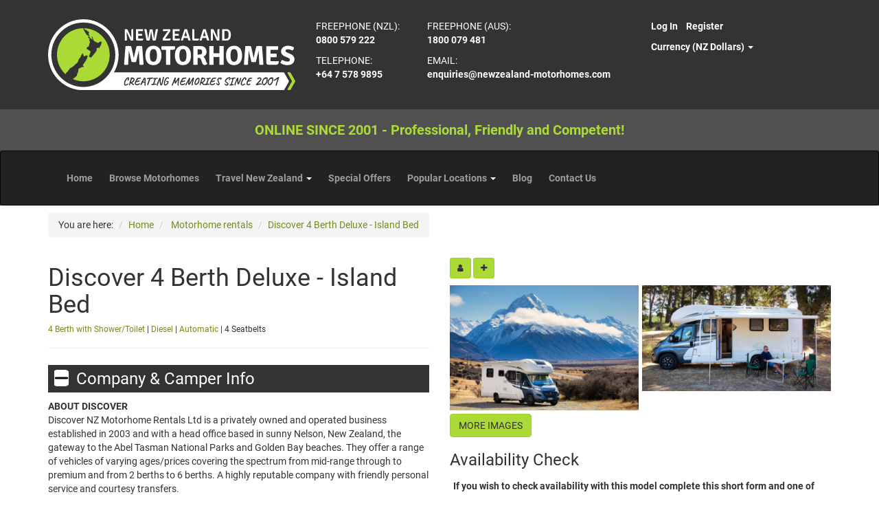

--- FILE ---
content_type: text/html; charset=utf-8
request_url: https://www.google.com/recaptcha/api2/anchor?ar=1&k=6Ld6WzMUAAAAAFG5nhCn5gEaiFEYnnfbNYvWZ0FM&co=aHR0cHM6Ly93d3cubmV3emVhbGFuZC1tb3RvcmhvbWVzLmNvbTo0NDM.&hl=en&v=9TiwnJFHeuIw_s0wSd3fiKfN&size=normal&anchor-ms=20000&execute-ms=30000&cb=z1wpvtx0a5sx
body_size: 49003
content:
<!DOCTYPE HTML><html dir="ltr" lang="en"><head><meta http-equiv="Content-Type" content="text/html; charset=UTF-8">
<meta http-equiv="X-UA-Compatible" content="IE=edge">
<title>reCAPTCHA</title>
<style type="text/css">
/* cyrillic-ext */
@font-face {
  font-family: 'Roboto';
  font-style: normal;
  font-weight: 400;
  font-stretch: 100%;
  src: url(//fonts.gstatic.com/s/roboto/v48/KFO7CnqEu92Fr1ME7kSn66aGLdTylUAMa3GUBHMdazTgWw.woff2) format('woff2');
  unicode-range: U+0460-052F, U+1C80-1C8A, U+20B4, U+2DE0-2DFF, U+A640-A69F, U+FE2E-FE2F;
}
/* cyrillic */
@font-face {
  font-family: 'Roboto';
  font-style: normal;
  font-weight: 400;
  font-stretch: 100%;
  src: url(//fonts.gstatic.com/s/roboto/v48/KFO7CnqEu92Fr1ME7kSn66aGLdTylUAMa3iUBHMdazTgWw.woff2) format('woff2');
  unicode-range: U+0301, U+0400-045F, U+0490-0491, U+04B0-04B1, U+2116;
}
/* greek-ext */
@font-face {
  font-family: 'Roboto';
  font-style: normal;
  font-weight: 400;
  font-stretch: 100%;
  src: url(//fonts.gstatic.com/s/roboto/v48/KFO7CnqEu92Fr1ME7kSn66aGLdTylUAMa3CUBHMdazTgWw.woff2) format('woff2');
  unicode-range: U+1F00-1FFF;
}
/* greek */
@font-face {
  font-family: 'Roboto';
  font-style: normal;
  font-weight: 400;
  font-stretch: 100%;
  src: url(//fonts.gstatic.com/s/roboto/v48/KFO7CnqEu92Fr1ME7kSn66aGLdTylUAMa3-UBHMdazTgWw.woff2) format('woff2');
  unicode-range: U+0370-0377, U+037A-037F, U+0384-038A, U+038C, U+038E-03A1, U+03A3-03FF;
}
/* math */
@font-face {
  font-family: 'Roboto';
  font-style: normal;
  font-weight: 400;
  font-stretch: 100%;
  src: url(//fonts.gstatic.com/s/roboto/v48/KFO7CnqEu92Fr1ME7kSn66aGLdTylUAMawCUBHMdazTgWw.woff2) format('woff2');
  unicode-range: U+0302-0303, U+0305, U+0307-0308, U+0310, U+0312, U+0315, U+031A, U+0326-0327, U+032C, U+032F-0330, U+0332-0333, U+0338, U+033A, U+0346, U+034D, U+0391-03A1, U+03A3-03A9, U+03B1-03C9, U+03D1, U+03D5-03D6, U+03F0-03F1, U+03F4-03F5, U+2016-2017, U+2034-2038, U+203C, U+2040, U+2043, U+2047, U+2050, U+2057, U+205F, U+2070-2071, U+2074-208E, U+2090-209C, U+20D0-20DC, U+20E1, U+20E5-20EF, U+2100-2112, U+2114-2115, U+2117-2121, U+2123-214F, U+2190, U+2192, U+2194-21AE, U+21B0-21E5, U+21F1-21F2, U+21F4-2211, U+2213-2214, U+2216-22FF, U+2308-230B, U+2310, U+2319, U+231C-2321, U+2336-237A, U+237C, U+2395, U+239B-23B7, U+23D0, U+23DC-23E1, U+2474-2475, U+25AF, U+25B3, U+25B7, U+25BD, U+25C1, U+25CA, U+25CC, U+25FB, U+266D-266F, U+27C0-27FF, U+2900-2AFF, U+2B0E-2B11, U+2B30-2B4C, U+2BFE, U+3030, U+FF5B, U+FF5D, U+1D400-1D7FF, U+1EE00-1EEFF;
}
/* symbols */
@font-face {
  font-family: 'Roboto';
  font-style: normal;
  font-weight: 400;
  font-stretch: 100%;
  src: url(//fonts.gstatic.com/s/roboto/v48/KFO7CnqEu92Fr1ME7kSn66aGLdTylUAMaxKUBHMdazTgWw.woff2) format('woff2');
  unicode-range: U+0001-000C, U+000E-001F, U+007F-009F, U+20DD-20E0, U+20E2-20E4, U+2150-218F, U+2190, U+2192, U+2194-2199, U+21AF, U+21E6-21F0, U+21F3, U+2218-2219, U+2299, U+22C4-22C6, U+2300-243F, U+2440-244A, U+2460-24FF, U+25A0-27BF, U+2800-28FF, U+2921-2922, U+2981, U+29BF, U+29EB, U+2B00-2BFF, U+4DC0-4DFF, U+FFF9-FFFB, U+10140-1018E, U+10190-1019C, U+101A0, U+101D0-101FD, U+102E0-102FB, U+10E60-10E7E, U+1D2C0-1D2D3, U+1D2E0-1D37F, U+1F000-1F0FF, U+1F100-1F1AD, U+1F1E6-1F1FF, U+1F30D-1F30F, U+1F315, U+1F31C, U+1F31E, U+1F320-1F32C, U+1F336, U+1F378, U+1F37D, U+1F382, U+1F393-1F39F, U+1F3A7-1F3A8, U+1F3AC-1F3AF, U+1F3C2, U+1F3C4-1F3C6, U+1F3CA-1F3CE, U+1F3D4-1F3E0, U+1F3ED, U+1F3F1-1F3F3, U+1F3F5-1F3F7, U+1F408, U+1F415, U+1F41F, U+1F426, U+1F43F, U+1F441-1F442, U+1F444, U+1F446-1F449, U+1F44C-1F44E, U+1F453, U+1F46A, U+1F47D, U+1F4A3, U+1F4B0, U+1F4B3, U+1F4B9, U+1F4BB, U+1F4BF, U+1F4C8-1F4CB, U+1F4D6, U+1F4DA, U+1F4DF, U+1F4E3-1F4E6, U+1F4EA-1F4ED, U+1F4F7, U+1F4F9-1F4FB, U+1F4FD-1F4FE, U+1F503, U+1F507-1F50B, U+1F50D, U+1F512-1F513, U+1F53E-1F54A, U+1F54F-1F5FA, U+1F610, U+1F650-1F67F, U+1F687, U+1F68D, U+1F691, U+1F694, U+1F698, U+1F6AD, U+1F6B2, U+1F6B9-1F6BA, U+1F6BC, U+1F6C6-1F6CF, U+1F6D3-1F6D7, U+1F6E0-1F6EA, U+1F6F0-1F6F3, U+1F6F7-1F6FC, U+1F700-1F7FF, U+1F800-1F80B, U+1F810-1F847, U+1F850-1F859, U+1F860-1F887, U+1F890-1F8AD, U+1F8B0-1F8BB, U+1F8C0-1F8C1, U+1F900-1F90B, U+1F93B, U+1F946, U+1F984, U+1F996, U+1F9E9, U+1FA00-1FA6F, U+1FA70-1FA7C, U+1FA80-1FA89, U+1FA8F-1FAC6, U+1FACE-1FADC, U+1FADF-1FAE9, U+1FAF0-1FAF8, U+1FB00-1FBFF;
}
/* vietnamese */
@font-face {
  font-family: 'Roboto';
  font-style: normal;
  font-weight: 400;
  font-stretch: 100%;
  src: url(//fonts.gstatic.com/s/roboto/v48/KFO7CnqEu92Fr1ME7kSn66aGLdTylUAMa3OUBHMdazTgWw.woff2) format('woff2');
  unicode-range: U+0102-0103, U+0110-0111, U+0128-0129, U+0168-0169, U+01A0-01A1, U+01AF-01B0, U+0300-0301, U+0303-0304, U+0308-0309, U+0323, U+0329, U+1EA0-1EF9, U+20AB;
}
/* latin-ext */
@font-face {
  font-family: 'Roboto';
  font-style: normal;
  font-weight: 400;
  font-stretch: 100%;
  src: url(//fonts.gstatic.com/s/roboto/v48/KFO7CnqEu92Fr1ME7kSn66aGLdTylUAMa3KUBHMdazTgWw.woff2) format('woff2');
  unicode-range: U+0100-02BA, U+02BD-02C5, U+02C7-02CC, U+02CE-02D7, U+02DD-02FF, U+0304, U+0308, U+0329, U+1D00-1DBF, U+1E00-1E9F, U+1EF2-1EFF, U+2020, U+20A0-20AB, U+20AD-20C0, U+2113, U+2C60-2C7F, U+A720-A7FF;
}
/* latin */
@font-face {
  font-family: 'Roboto';
  font-style: normal;
  font-weight: 400;
  font-stretch: 100%;
  src: url(//fonts.gstatic.com/s/roboto/v48/KFO7CnqEu92Fr1ME7kSn66aGLdTylUAMa3yUBHMdazQ.woff2) format('woff2');
  unicode-range: U+0000-00FF, U+0131, U+0152-0153, U+02BB-02BC, U+02C6, U+02DA, U+02DC, U+0304, U+0308, U+0329, U+2000-206F, U+20AC, U+2122, U+2191, U+2193, U+2212, U+2215, U+FEFF, U+FFFD;
}
/* cyrillic-ext */
@font-face {
  font-family: 'Roboto';
  font-style: normal;
  font-weight: 500;
  font-stretch: 100%;
  src: url(//fonts.gstatic.com/s/roboto/v48/KFO7CnqEu92Fr1ME7kSn66aGLdTylUAMa3GUBHMdazTgWw.woff2) format('woff2');
  unicode-range: U+0460-052F, U+1C80-1C8A, U+20B4, U+2DE0-2DFF, U+A640-A69F, U+FE2E-FE2F;
}
/* cyrillic */
@font-face {
  font-family: 'Roboto';
  font-style: normal;
  font-weight: 500;
  font-stretch: 100%;
  src: url(//fonts.gstatic.com/s/roboto/v48/KFO7CnqEu92Fr1ME7kSn66aGLdTylUAMa3iUBHMdazTgWw.woff2) format('woff2');
  unicode-range: U+0301, U+0400-045F, U+0490-0491, U+04B0-04B1, U+2116;
}
/* greek-ext */
@font-face {
  font-family: 'Roboto';
  font-style: normal;
  font-weight: 500;
  font-stretch: 100%;
  src: url(//fonts.gstatic.com/s/roboto/v48/KFO7CnqEu92Fr1ME7kSn66aGLdTylUAMa3CUBHMdazTgWw.woff2) format('woff2');
  unicode-range: U+1F00-1FFF;
}
/* greek */
@font-face {
  font-family: 'Roboto';
  font-style: normal;
  font-weight: 500;
  font-stretch: 100%;
  src: url(//fonts.gstatic.com/s/roboto/v48/KFO7CnqEu92Fr1ME7kSn66aGLdTylUAMa3-UBHMdazTgWw.woff2) format('woff2');
  unicode-range: U+0370-0377, U+037A-037F, U+0384-038A, U+038C, U+038E-03A1, U+03A3-03FF;
}
/* math */
@font-face {
  font-family: 'Roboto';
  font-style: normal;
  font-weight: 500;
  font-stretch: 100%;
  src: url(//fonts.gstatic.com/s/roboto/v48/KFO7CnqEu92Fr1ME7kSn66aGLdTylUAMawCUBHMdazTgWw.woff2) format('woff2');
  unicode-range: U+0302-0303, U+0305, U+0307-0308, U+0310, U+0312, U+0315, U+031A, U+0326-0327, U+032C, U+032F-0330, U+0332-0333, U+0338, U+033A, U+0346, U+034D, U+0391-03A1, U+03A3-03A9, U+03B1-03C9, U+03D1, U+03D5-03D6, U+03F0-03F1, U+03F4-03F5, U+2016-2017, U+2034-2038, U+203C, U+2040, U+2043, U+2047, U+2050, U+2057, U+205F, U+2070-2071, U+2074-208E, U+2090-209C, U+20D0-20DC, U+20E1, U+20E5-20EF, U+2100-2112, U+2114-2115, U+2117-2121, U+2123-214F, U+2190, U+2192, U+2194-21AE, U+21B0-21E5, U+21F1-21F2, U+21F4-2211, U+2213-2214, U+2216-22FF, U+2308-230B, U+2310, U+2319, U+231C-2321, U+2336-237A, U+237C, U+2395, U+239B-23B7, U+23D0, U+23DC-23E1, U+2474-2475, U+25AF, U+25B3, U+25B7, U+25BD, U+25C1, U+25CA, U+25CC, U+25FB, U+266D-266F, U+27C0-27FF, U+2900-2AFF, U+2B0E-2B11, U+2B30-2B4C, U+2BFE, U+3030, U+FF5B, U+FF5D, U+1D400-1D7FF, U+1EE00-1EEFF;
}
/* symbols */
@font-face {
  font-family: 'Roboto';
  font-style: normal;
  font-weight: 500;
  font-stretch: 100%;
  src: url(//fonts.gstatic.com/s/roboto/v48/KFO7CnqEu92Fr1ME7kSn66aGLdTylUAMaxKUBHMdazTgWw.woff2) format('woff2');
  unicode-range: U+0001-000C, U+000E-001F, U+007F-009F, U+20DD-20E0, U+20E2-20E4, U+2150-218F, U+2190, U+2192, U+2194-2199, U+21AF, U+21E6-21F0, U+21F3, U+2218-2219, U+2299, U+22C4-22C6, U+2300-243F, U+2440-244A, U+2460-24FF, U+25A0-27BF, U+2800-28FF, U+2921-2922, U+2981, U+29BF, U+29EB, U+2B00-2BFF, U+4DC0-4DFF, U+FFF9-FFFB, U+10140-1018E, U+10190-1019C, U+101A0, U+101D0-101FD, U+102E0-102FB, U+10E60-10E7E, U+1D2C0-1D2D3, U+1D2E0-1D37F, U+1F000-1F0FF, U+1F100-1F1AD, U+1F1E6-1F1FF, U+1F30D-1F30F, U+1F315, U+1F31C, U+1F31E, U+1F320-1F32C, U+1F336, U+1F378, U+1F37D, U+1F382, U+1F393-1F39F, U+1F3A7-1F3A8, U+1F3AC-1F3AF, U+1F3C2, U+1F3C4-1F3C6, U+1F3CA-1F3CE, U+1F3D4-1F3E0, U+1F3ED, U+1F3F1-1F3F3, U+1F3F5-1F3F7, U+1F408, U+1F415, U+1F41F, U+1F426, U+1F43F, U+1F441-1F442, U+1F444, U+1F446-1F449, U+1F44C-1F44E, U+1F453, U+1F46A, U+1F47D, U+1F4A3, U+1F4B0, U+1F4B3, U+1F4B9, U+1F4BB, U+1F4BF, U+1F4C8-1F4CB, U+1F4D6, U+1F4DA, U+1F4DF, U+1F4E3-1F4E6, U+1F4EA-1F4ED, U+1F4F7, U+1F4F9-1F4FB, U+1F4FD-1F4FE, U+1F503, U+1F507-1F50B, U+1F50D, U+1F512-1F513, U+1F53E-1F54A, U+1F54F-1F5FA, U+1F610, U+1F650-1F67F, U+1F687, U+1F68D, U+1F691, U+1F694, U+1F698, U+1F6AD, U+1F6B2, U+1F6B9-1F6BA, U+1F6BC, U+1F6C6-1F6CF, U+1F6D3-1F6D7, U+1F6E0-1F6EA, U+1F6F0-1F6F3, U+1F6F7-1F6FC, U+1F700-1F7FF, U+1F800-1F80B, U+1F810-1F847, U+1F850-1F859, U+1F860-1F887, U+1F890-1F8AD, U+1F8B0-1F8BB, U+1F8C0-1F8C1, U+1F900-1F90B, U+1F93B, U+1F946, U+1F984, U+1F996, U+1F9E9, U+1FA00-1FA6F, U+1FA70-1FA7C, U+1FA80-1FA89, U+1FA8F-1FAC6, U+1FACE-1FADC, U+1FADF-1FAE9, U+1FAF0-1FAF8, U+1FB00-1FBFF;
}
/* vietnamese */
@font-face {
  font-family: 'Roboto';
  font-style: normal;
  font-weight: 500;
  font-stretch: 100%;
  src: url(//fonts.gstatic.com/s/roboto/v48/KFO7CnqEu92Fr1ME7kSn66aGLdTylUAMa3OUBHMdazTgWw.woff2) format('woff2');
  unicode-range: U+0102-0103, U+0110-0111, U+0128-0129, U+0168-0169, U+01A0-01A1, U+01AF-01B0, U+0300-0301, U+0303-0304, U+0308-0309, U+0323, U+0329, U+1EA0-1EF9, U+20AB;
}
/* latin-ext */
@font-face {
  font-family: 'Roboto';
  font-style: normal;
  font-weight: 500;
  font-stretch: 100%;
  src: url(//fonts.gstatic.com/s/roboto/v48/KFO7CnqEu92Fr1ME7kSn66aGLdTylUAMa3KUBHMdazTgWw.woff2) format('woff2');
  unicode-range: U+0100-02BA, U+02BD-02C5, U+02C7-02CC, U+02CE-02D7, U+02DD-02FF, U+0304, U+0308, U+0329, U+1D00-1DBF, U+1E00-1E9F, U+1EF2-1EFF, U+2020, U+20A0-20AB, U+20AD-20C0, U+2113, U+2C60-2C7F, U+A720-A7FF;
}
/* latin */
@font-face {
  font-family: 'Roboto';
  font-style: normal;
  font-weight: 500;
  font-stretch: 100%;
  src: url(//fonts.gstatic.com/s/roboto/v48/KFO7CnqEu92Fr1ME7kSn66aGLdTylUAMa3yUBHMdazQ.woff2) format('woff2');
  unicode-range: U+0000-00FF, U+0131, U+0152-0153, U+02BB-02BC, U+02C6, U+02DA, U+02DC, U+0304, U+0308, U+0329, U+2000-206F, U+20AC, U+2122, U+2191, U+2193, U+2212, U+2215, U+FEFF, U+FFFD;
}
/* cyrillic-ext */
@font-face {
  font-family: 'Roboto';
  font-style: normal;
  font-weight: 900;
  font-stretch: 100%;
  src: url(//fonts.gstatic.com/s/roboto/v48/KFO7CnqEu92Fr1ME7kSn66aGLdTylUAMa3GUBHMdazTgWw.woff2) format('woff2');
  unicode-range: U+0460-052F, U+1C80-1C8A, U+20B4, U+2DE0-2DFF, U+A640-A69F, U+FE2E-FE2F;
}
/* cyrillic */
@font-face {
  font-family: 'Roboto';
  font-style: normal;
  font-weight: 900;
  font-stretch: 100%;
  src: url(//fonts.gstatic.com/s/roboto/v48/KFO7CnqEu92Fr1ME7kSn66aGLdTylUAMa3iUBHMdazTgWw.woff2) format('woff2');
  unicode-range: U+0301, U+0400-045F, U+0490-0491, U+04B0-04B1, U+2116;
}
/* greek-ext */
@font-face {
  font-family: 'Roboto';
  font-style: normal;
  font-weight: 900;
  font-stretch: 100%;
  src: url(//fonts.gstatic.com/s/roboto/v48/KFO7CnqEu92Fr1ME7kSn66aGLdTylUAMa3CUBHMdazTgWw.woff2) format('woff2');
  unicode-range: U+1F00-1FFF;
}
/* greek */
@font-face {
  font-family: 'Roboto';
  font-style: normal;
  font-weight: 900;
  font-stretch: 100%;
  src: url(//fonts.gstatic.com/s/roboto/v48/KFO7CnqEu92Fr1ME7kSn66aGLdTylUAMa3-UBHMdazTgWw.woff2) format('woff2');
  unicode-range: U+0370-0377, U+037A-037F, U+0384-038A, U+038C, U+038E-03A1, U+03A3-03FF;
}
/* math */
@font-face {
  font-family: 'Roboto';
  font-style: normal;
  font-weight: 900;
  font-stretch: 100%;
  src: url(//fonts.gstatic.com/s/roboto/v48/KFO7CnqEu92Fr1ME7kSn66aGLdTylUAMawCUBHMdazTgWw.woff2) format('woff2');
  unicode-range: U+0302-0303, U+0305, U+0307-0308, U+0310, U+0312, U+0315, U+031A, U+0326-0327, U+032C, U+032F-0330, U+0332-0333, U+0338, U+033A, U+0346, U+034D, U+0391-03A1, U+03A3-03A9, U+03B1-03C9, U+03D1, U+03D5-03D6, U+03F0-03F1, U+03F4-03F5, U+2016-2017, U+2034-2038, U+203C, U+2040, U+2043, U+2047, U+2050, U+2057, U+205F, U+2070-2071, U+2074-208E, U+2090-209C, U+20D0-20DC, U+20E1, U+20E5-20EF, U+2100-2112, U+2114-2115, U+2117-2121, U+2123-214F, U+2190, U+2192, U+2194-21AE, U+21B0-21E5, U+21F1-21F2, U+21F4-2211, U+2213-2214, U+2216-22FF, U+2308-230B, U+2310, U+2319, U+231C-2321, U+2336-237A, U+237C, U+2395, U+239B-23B7, U+23D0, U+23DC-23E1, U+2474-2475, U+25AF, U+25B3, U+25B7, U+25BD, U+25C1, U+25CA, U+25CC, U+25FB, U+266D-266F, U+27C0-27FF, U+2900-2AFF, U+2B0E-2B11, U+2B30-2B4C, U+2BFE, U+3030, U+FF5B, U+FF5D, U+1D400-1D7FF, U+1EE00-1EEFF;
}
/* symbols */
@font-face {
  font-family: 'Roboto';
  font-style: normal;
  font-weight: 900;
  font-stretch: 100%;
  src: url(//fonts.gstatic.com/s/roboto/v48/KFO7CnqEu92Fr1ME7kSn66aGLdTylUAMaxKUBHMdazTgWw.woff2) format('woff2');
  unicode-range: U+0001-000C, U+000E-001F, U+007F-009F, U+20DD-20E0, U+20E2-20E4, U+2150-218F, U+2190, U+2192, U+2194-2199, U+21AF, U+21E6-21F0, U+21F3, U+2218-2219, U+2299, U+22C4-22C6, U+2300-243F, U+2440-244A, U+2460-24FF, U+25A0-27BF, U+2800-28FF, U+2921-2922, U+2981, U+29BF, U+29EB, U+2B00-2BFF, U+4DC0-4DFF, U+FFF9-FFFB, U+10140-1018E, U+10190-1019C, U+101A0, U+101D0-101FD, U+102E0-102FB, U+10E60-10E7E, U+1D2C0-1D2D3, U+1D2E0-1D37F, U+1F000-1F0FF, U+1F100-1F1AD, U+1F1E6-1F1FF, U+1F30D-1F30F, U+1F315, U+1F31C, U+1F31E, U+1F320-1F32C, U+1F336, U+1F378, U+1F37D, U+1F382, U+1F393-1F39F, U+1F3A7-1F3A8, U+1F3AC-1F3AF, U+1F3C2, U+1F3C4-1F3C6, U+1F3CA-1F3CE, U+1F3D4-1F3E0, U+1F3ED, U+1F3F1-1F3F3, U+1F3F5-1F3F7, U+1F408, U+1F415, U+1F41F, U+1F426, U+1F43F, U+1F441-1F442, U+1F444, U+1F446-1F449, U+1F44C-1F44E, U+1F453, U+1F46A, U+1F47D, U+1F4A3, U+1F4B0, U+1F4B3, U+1F4B9, U+1F4BB, U+1F4BF, U+1F4C8-1F4CB, U+1F4D6, U+1F4DA, U+1F4DF, U+1F4E3-1F4E6, U+1F4EA-1F4ED, U+1F4F7, U+1F4F9-1F4FB, U+1F4FD-1F4FE, U+1F503, U+1F507-1F50B, U+1F50D, U+1F512-1F513, U+1F53E-1F54A, U+1F54F-1F5FA, U+1F610, U+1F650-1F67F, U+1F687, U+1F68D, U+1F691, U+1F694, U+1F698, U+1F6AD, U+1F6B2, U+1F6B9-1F6BA, U+1F6BC, U+1F6C6-1F6CF, U+1F6D3-1F6D7, U+1F6E0-1F6EA, U+1F6F0-1F6F3, U+1F6F7-1F6FC, U+1F700-1F7FF, U+1F800-1F80B, U+1F810-1F847, U+1F850-1F859, U+1F860-1F887, U+1F890-1F8AD, U+1F8B0-1F8BB, U+1F8C0-1F8C1, U+1F900-1F90B, U+1F93B, U+1F946, U+1F984, U+1F996, U+1F9E9, U+1FA00-1FA6F, U+1FA70-1FA7C, U+1FA80-1FA89, U+1FA8F-1FAC6, U+1FACE-1FADC, U+1FADF-1FAE9, U+1FAF0-1FAF8, U+1FB00-1FBFF;
}
/* vietnamese */
@font-face {
  font-family: 'Roboto';
  font-style: normal;
  font-weight: 900;
  font-stretch: 100%;
  src: url(//fonts.gstatic.com/s/roboto/v48/KFO7CnqEu92Fr1ME7kSn66aGLdTylUAMa3OUBHMdazTgWw.woff2) format('woff2');
  unicode-range: U+0102-0103, U+0110-0111, U+0128-0129, U+0168-0169, U+01A0-01A1, U+01AF-01B0, U+0300-0301, U+0303-0304, U+0308-0309, U+0323, U+0329, U+1EA0-1EF9, U+20AB;
}
/* latin-ext */
@font-face {
  font-family: 'Roboto';
  font-style: normal;
  font-weight: 900;
  font-stretch: 100%;
  src: url(//fonts.gstatic.com/s/roboto/v48/KFO7CnqEu92Fr1ME7kSn66aGLdTylUAMa3KUBHMdazTgWw.woff2) format('woff2');
  unicode-range: U+0100-02BA, U+02BD-02C5, U+02C7-02CC, U+02CE-02D7, U+02DD-02FF, U+0304, U+0308, U+0329, U+1D00-1DBF, U+1E00-1E9F, U+1EF2-1EFF, U+2020, U+20A0-20AB, U+20AD-20C0, U+2113, U+2C60-2C7F, U+A720-A7FF;
}
/* latin */
@font-face {
  font-family: 'Roboto';
  font-style: normal;
  font-weight: 900;
  font-stretch: 100%;
  src: url(//fonts.gstatic.com/s/roboto/v48/KFO7CnqEu92Fr1ME7kSn66aGLdTylUAMa3yUBHMdazQ.woff2) format('woff2');
  unicode-range: U+0000-00FF, U+0131, U+0152-0153, U+02BB-02BC, U+02C6, U+02DA, U+02DC, U+0304, U+0308, U+0329, U+2000-206F, U+20AC, U+2122, U+2191, U+2193, U+2212, U+2215, U+FEFF, U+FFFD;
}

</style>
<link rel="stylesheet" type="text/css" href="https://www.gstatic.com/recaptcha/releases/9TiwnJFHeuIw_s0wSd3fiKfN/styles__ltr.css">
<script nonce="wMIb5QZlnDwPvDI__LLB0Q" type="text/javascript">window['__recaptcha_api'] = 'https://www.google.com/recaptcha/api2/';</script>
<script type="text/javascript" src="https://www.gstatic.com/recaptcha/releases/9TiwnJFHeuIw_s0wSd3fiKfN/recaptcha__en.js" nonce="wMIb5QZlnDwPvDI__LLB0Q">
      
    </script></head>
<body><div id="rc-anchor-alert" class="rc-anchor-alert"></div>
<input type="hidden" id="recaptcha-token" value="[base64]">
<script type="text/javascript" nonce="wMIb5QZlnDwPvDI__LLB0Q">
      recaptcha.anchor.Main.init("[\x22ainput\x22,[\x22bgdata\x22,\x22\x22,\[base64]/[base64]/[base64]/[base64]/cjw8ejpyPj4+eil9Y2F0Y2gobCl7dGhyb3cgbDt9fSxIPWZ1bmN0aW9uKHcsdCx6KXtpZih3PT0xOTR8fHc9PTIwOCl0LnZbd10/dC52W3ddLmNvbmNhdCh6KTp0LnZbd109b2Yoeix0KTtlbHNle2lmKHQuYkImJnchPTMxNylyZXR1cm47dz09NjZ8fHc9PTEyMnx8dz09NDcwfHx3PT00NHx8dz09NDE2fHx3PT0zOTd8fHc9PTQyMXx8dz09Njh8fHc9PTcwfHx3PT0xODQ/[base64]/[base64]/[base64]/bmV3IGRbVl0oSlswXSk6cD09Mj9uZXcgZFtWXShKWzBdLEpbMV0pOnA9PTM/bmV3IGRbVl0oSlswXSxKWzFdLEpbMl0pOnA9PTQ/[base64]/[base64]/[base64]/[base64]\x22,\[base64]\\u003d\\u003d\x22,\x22wpBNCT4eBMOWwoBnLxXCjxPDpVEZw6hQQzzCrMO9PEDDlMKRYlTCusKQwpNkNXZPZz8lHRXCpcO6w77CtnfCosOJRsOnwqIkwpcUQ8OPwo5JwqrChsKIOsKVw4pDwox2f8KpMcOQw6wkCsKgO8Ozwpx/wq0nbgV+VnYmacKAwoXDlTDCpXE+EWvDiMK7worDhsOTworDg8KCJTM5w4EBLcOABnbDgcKBw499w4PCp8OpKsOfwpHCpFs1wqXCp8Ofw515KDVBwpTDr8KHQxhtSHrDjMOCwqnDtwhxFsKxwq/DqcOfwozCtcKKOjzDq2jDvMO3DMO8w5Zib0UdRQXDq09Vwq/Dm0l+bMOjwrDCrcOOXhQ1wrIowr7DkTrDqFEXwo8ZeMOWMB9zw7TDilDCrTdcc1/CtwxhYMKGLMOXwpTDsVMcwqxkWcOrw6DDjcKjC8KXw6DDhsKpw7lFw6EtRcKAwr/DtsKKMxlpXsO/cMOIHsOXwqZ4VndBwpkDw4cofhs4LyTDiW95AcKham8Jd2k/[base64]/QcK5IcOsJcK2woVuUcOkw7xKw7XDnEt2JixkMcOxw5tKO8OEWzYYNUArb8KvccOzwpUmw6Mowq9vZ8OyCcKOJ8OicUHCuCNLw7JYw5vCkMK6Vxp5dsK/wqA+O0XDplfCtDjDuxxQMiDClzcvW8KHE8KzTXPCmMKnwoHCu33DocOiw4ZkajpvwqVow7DCq3xRw6zDuWIVcRjDrMKbIh58w4ZVwoECw5fCjytXwrDDnsKbDxIVLTRGw7UKwpfDoQA/ScOoXAA5w73Cs8O2TcOLNHPClcOLCMKuwrPDtsOKISNAdnEEw4bCrzU5wpTCosOGwrTCh8OeETLDiH1Ndm4Vw6rDlcKrfwl4w6fClcKiZUsiSMKQNj5qw5MVwoFhJMOuwrtFwq/ClDXCtMO2NcOnJGIwPVMlQcOjw5oCTMO0wqFfwo4nIXMDwqvDmlkRwr/DgX7DkcKmBsKJwoVhSMKlH8K1S8OnwoDDhF1ZwqXCmcOsw5Row5bDvMOuw47ClkDClMOjw4QSDxjDssOJRRpuJ8KVw4Ymw4oRKyFswqkvwptmUCrDtVcGEsOMT8ODTMKxwrcvw6I6wr3DukpdYkzDmXg/[base64]/[base64]/DqMOpcsKrIErDjxTDvMK9dcK3NsOUw7bDsHMVw6DDg8KfKgQYw7PDrQrDlUtfwoVYwoTDgUNIPRzClj7CtBIUAVjDrSPDp3nCnDPDkiMYOS1hF2jDvC0/PV0Ww7Nsa8OvZ3ssaXjDmX5IwoZTcMOee8OWTl5MRcO4w4bCsFxmXsKHcsO+S8O0w4sSw49sw6zCo1YKwr1lwqXDgQ3CicOkM1TCnSgMw5zCs8O/[base64]/DgBYswqnDlmomwrs4wp/Cq8KmwrLDtcKEw4fDqm5twojCsDQLAADClsO3w4IAEh4pL3DDkzLCjG97wrsgwrvDkU4owrTCrD/DlmXCi8O4RA7DpEHDuRBifFHCvMOzUURPw5fDhHjDvBDDk11hw7XDvMO6wonCgwFhwrJwRcKXFsKww7rCpMOICMK9SsOHwpfDssKDAMOMGsOgOcOBwq7CgMOLw6MPworDtzgOw51hwrAqw5klwp7Dmy/DpQbDl8OvwrfCnEIWwq/[base64]/[base64]/Du1cFfAIBdcOkw5UqHcO7w6rClMK8w6EycQpOw6DDoD/ChcOgHURlAxLChzfDjwgGb05VwqPDuHNYX8KNXMOufj/[base64]/DvMKSAHHDpxTCsyvDsxFLwq14w4tKwpPDjAU1wo3Ck159w5HDlRrDlEnCsF7DlMKPw4Zxw4jDn8KJUDzCqnXDuBl/JEDDisOnwpLCr8O4HcKjw7cEwpjDnx4uw57CvVtwY8KNw5/[base64]/DpsOdKsORw5LCq8OzUyYswr59wrPDp8OQS8O5w7tLwrDDs8K1wpN+dV7CmMKKVsO+OsOfcSd3w7x0eVk1wrXDv8KHwqJ/AsKECcOOJsKFw67Dv1LCsQB8w7TDmMOZw73DnHTCiEoDw6sqG23CsXIpXcKYw4YPw4fCncKoPRFHG8KXEMO0wpvCg8Knw5XCvsKrMRrDj8KSX8KRw6XCrRnDucKAXFFcwoJPwqnDu8Klwrw0DcK/QW/[base64]/CqEBpw7A6wpk2wrPCmhTDp8KxEsKYw6ccEDwRI8KRRsKlAFvCqmdRw7BeP2JHw5rCn8K8TGbCs2bCgcKWXGbDlsOzMi1dE8KEw7XDmDpZwofCnsKEw4DClEorT8K3WBgcWl0Hw6ENdlZGeMKVw49SH2VuS3nDusKgw7/CpcKfw6pjOTABwo7Cjg7CggHDjcOvwphkJcOrMylEwpx7Y8OQwp4bRcOQw58Bw67DgU7DgMKFIMO6TcOEBcKEfsKDX8KiwrIwBDHDjG/DjjsMwpk2wrUBIBAYCsKae8OhL8OWesOAQMOOwo/[base64]/wrMGPh5JC8KuZHUYLyLCk8KVD8ORw4LDmsObw5rDsBwjM8KAwrnDlRBiE8KMw5x6MU3CihpUdEAow5XDoMO1w43DvVbDuTFpPcKFUH4xwq7DimpFwoLDtATCrltiwr7CvShXIxnDuGxGwp/DlnrCvcKNwqoFWsK0wqBFHSXDiyDDjXFBC8KYwosyesO7I0sNNjNTADzDl2pIFMKvF8OPwoMmBEYMwrtjwpLCl3kFIMOvcMKxXyLDozcRf8Oew5LCg8O/OcOMw4hZw5/Dry8yMVFwOcOWPVDCl8Ocw5oZF8K6wqsUJGghw7jDlcO1wqXDrcKkIcKvw5wLbsKEwoTDoCfCo8KcMcKUw5gxw4nDlDphSTvCjsKHNFh0OcOsXjtqMErDuxvDicO0w5jDtyQIM3kZOiPDgcOfdsOzOQoGw4wFIsOAwqpMAsOIRMO2wqYbR3JRwr/Cg8OyYhXDiMOIwoxuwpPCpcK2w6PDvRvCpsOuwqhENcK9QX7CksOpw4PDoCFxH8O5w5l4wpjDgAASw4vDrsKyw7vDm8K1w61Fw57CvMOmwqNsCglSUW56R1XDsRF4Q20YW3cVwrYwwp1MeMO1w5BRZD3DucKDIsK/wqcdw64iw7vCicKkZCVvdGXDlA46woTDjB4tw5bDgsO3bMKrMwbDkMOZYHnDm2wqWWjCkMKbw5AfXcO3wok9wqdrw6Bjw7nCvsK8JcOUw6BYw44sGcOzHMKkwr3DhcO3DWxcw5XChXcjVU19S8KvYCNGwqjDjUTCgydeTMKqTMKdbB3CuWjDjMO/w6fDmMO4wrAKEgDCsSNjw4dXRh9WIsKmVBx2MnnCugtLfxRWUHZMcmg+bBHDpTBWa8KPw78Jw6HCm8OZU8OMw6Ixwrt6cSDDjcOswolTMzfCkghYwqDDqcKwLcOXwrt1CcKCwqrDv8O3wqDDpj7Ch8Oaw7BddgrCmMKVbcKCPMKjZANoOx4TWh/CjMKkw4DCpj7DqcKdwrlKfsKnwpcbSMK5YcKbA8O5Ew/DqwrDtcOvJHHCmsOwLmpjCcO/ODsYTcO2JXzCvcK/w7dKw7HCi8K7wqA0wrkiwpTDhGDDjHzCo8KXMMKwVCjCiMKXAXTCtsKwdMOiw6s9w54+dnQ4w4QJET3CrMK+w77DiFtKwoxZc8KcIcO1PMKQwo4lKVxpw6XDvMKMGcOjwqXCocOCaVZQZcORw57DoMONw5PCq8KmEF/CpMOWw6jDsXXDkAHDuyYZfAjDgsOEwq4GG8K6w6ZBOMOMQcO/wrc6SjPCiAXCjGLDuGXDksOrWwLDgSINw73DtDjCl8KLAmxpw4jCssO7w44Mw4NQNlhbfERxA8K3w48cw6ocw7jDpnJZw74Jwq9+wrAcwovChMKTJsOtNXhOLcKTwrh8bcKZwq/[base64]/CrR1OZ8Krw6gKw6nCm8OxFCoww6TDvgJYw6UWGQ3CmmIoGsOkw4otw4bChMOKEMOOLz/Co11lwqjClMKrSVoZw6nCmXIvw6DCikfDpcK2wrEKO8Ktwr9facOABzvDjANGwqJ0w5tLw7LCvx7DtcOuPnPCgWnDnl/DmzjChHFbwqAbWFbCpVHCvVQXGMKtw6nDrsOfKALDvVJIw7vDi8O/[base64]/w53Do8KuwoMfEUTCtRbCm8K3chFFQMKsNTPCgCrDqFsrfHsmwq3DtcKNwpfDgGbCpcOJwqckCcOhw77CiGjCp8KMc8Klw7kWXMK/[base64]/Cp8OywpjDgyYfcipwIMOHCyYzwp7DsxzDoMKBwrbDg8OlwqHDuTPDrVwGw53CokXDj2s7wrfCicKmXcOKw4TDn8Ozw6kowqdKw5TCrWsow4Zmw6oPJsK8wrTDjsK/BsKawpvDkCfChcKCw4jCtcKxZynCtcOfw5hHw6how5t6w4MdwqbCtXXCmsKFw4zDosKsw4PDnsKcw5Zowr3ClgbDl3Mewr7Dqy/[base64]/CgzXCnMKDdEbDksKvwp/Cj8KiHcO9w53DqcOXw5/CtGTCo0IYw5zCi8Oewrhgwr0Ywq/CncKEw5YCV8KoDsO+YsKUw6vDvyA3al9cw5rDuSp0wr7CvcOYw4RkLcO6w5JYw6rCpMK4wrhDwo0sciwHLMKFw4dOwr55aETDlMKhAT4iw79JMxXCk8O9w6kWdMKrwonCiXI1wqlEw5HCpHXDtG9Pw4rDqh0SJBtkJXIzWcKNwrVRwpsTeMKpwqQkwp5uRC/CpMKiw4Rrw5RUN8OVw7LCgzc1w6bCpXvDiAkMH08Iw7EsWcKjGMOkw5wDw64zBMK8w7zCp1rCgTTDtcO1w6vClcOcWgnDpRfCrwNSwqM3w4dNPFQKwrHDu8KvDV1UQMOAw4RwPH0JwpZ/[base64]/Dn1wFbcOgQcOVworCpXY6ZsKrCMOmwppKecOPbgExcyTCjAorwoPDpMOkw4AzwoAiB1tnHgbCllHCpcKWw6UkXnVcwrTDvQzDrFsfTgoCUcKvwpJEPSx0HMKdwrPDjMOCZcO4w75nQ3gJEMOWw7QrAcKnw6nDj8OcH8O0LS1nwqfDiHbClMOUATzCsMOpbm1/[base64]/CtmTDuSfCi11bw5AUK2xnwq7Dny7CrMOjw4PDpxjDhsORFcOVH8K5wpJTVEk6w41+wp8HTRLDmnfCoF/DiwLCoy3CrsKVG8OGw4gwwqnDkUDDjcKZwrN9w5PCvsO+FXBmDsOFdcKuwoMawrI/w50gO2HDihHCksOqVh3CicOSSGdtw5tCRsK2w4Ipw70hVEYQw5rDvz/[base64]/w5PCmnNpwr4ReT9zG8K2D2rDtVoKQ0zDpsKUwoHDvsK2e3zDvMOew48NAcK7w77Cv8OKw5TCqcKRVsOYwpV8w4E4wpfCscOxwpnDiMKWw7DDl8KvwrPCvUd6AzLCv8OMAsKDElRlwq5hwqbClsK5w7/DjHbCssKzwoDCnSdmKlBQBw/[base64]/bsKUwqPCsTLCiTdbw7jCksKJw4bCh0/DuB7DlMOwMMKDI2BtG8K1w5HDtMKwwpk9w4bDmsOwXsOgw6xiwqQ2dD3DocKzw4kzdxN0wrgHHEXCvRrCgFrCghN/[base64]/[base64]/DnljDknrCnwAQwozDscOiw7kVw7kUQsKHGWXDpcKEQsKyw47DtQtDwonCv8KgHAQhWsOpPFcQSsKdamrDhsKwwoHDsnh+LhUFw5zCrcOEw4sywrzDgVPCtC9gw7LDvlBlwp4zYSQDVUPCtcKRw5/[base64]/[base64]/DmwdZVSnDhDjDlMOlG8O3WEEGw6AHIjnDmxE9w5oow4zCtMKwPWbDrn/DocKYFcKaYMODw7MVRsOXIMKNKUPDvBpqIcOVwonClC0Vw6jDt8O/XsKNfcOGNEpbw51Sw6Jow7YCZAsqYULCmwXCl8OmIiEfwpbCk8K2wrfCvDZyw5FzwqvDowjDtxIBwoPCrsOtBcO6EsKHw7FGMMOqwrQ9wrzCjMKoQDw/c8OzMsKew6XDjjgaw4w2w6XCuXfCn1l3BcK4w441wqoEOnXDjMOIa0LDulpSS8KCECPDp3LCribDmgtXGMK/[base64]/Cr8KrDWXDkcOdwoHDqMKXw4NIw5NwQMK1wqTCtMKzw4fDkkrClsKPDxpuaVnDnsO8wrAENzwawoHDnUdqacOxw61UbsKwXUXCnWzClF7DsGQ6KQDDg8OGwr8dPcOdHhrCusK9D1Vzwp7CvMKswr/Dm23Dq1xWwoUKd8KhJ8OmY2Q1wqvCjl7Cm8O9Bz/DszZlw7bCocK4w5IgHMOOT1jCv8KUT0/CmkliBMO4fcK8w5HDqcKVWcOdFcOXNSdtwqTCpcOJwr/[base64]/RzXDpMKkw5/CpBXCrsOlw7leSzDDtUjCnWJiwoMGQMKKB8Oewq9kd248QsOQwpd/PsK8Uy3DhgPCoEV7PC1mOcOnwo1kJMOuwrd4w6hjw6vChw5/wpx2BS7Ci8O2LcOgIFDCohpHOxXCqCnCjMK/c8KTG2UTEH7CpsOjw5LDtHzCnzQKw7nCny3CisOOw67DqcO8S8Ovw57DuMO5SggeYsKDw6bDtR5Xw6XCuB7DtMKVKwPDjlcUCmkMw5bDqAnCisK0w4PDj0JVw5Isw51Hw7QkYmXCk1TDncKewpzDvsO0bMO5cVxOPS7DmMK+QgzDrVpQwpzChH8Rw507FQd/eA1DwpzCu8KBPE8AwrbClDlqw4sewrnDlcOEJirClcOrw4DCqHLDgkZow7PCk8OAEcKLwpLDjsOnw4BAw4ENbcO5VsKLJcOIw5jClMK1w5jCmlPCrRDCr8OGaMKawq3DtcKBbsK/wqp6H2HCqi/[base64]/DryN1w4nCrjRSwqVnXnBAw5oFw49YHG/DsQ3CpMKBw6zCtCHClsKlO8O3LhJhNMKlZMOYwqTDhXzChMKWGsKAKCbCp8Kmw5jDjsKwDxHCr8OBecKWwp5jwqnDtsOIw4HCr8OcVAXCjF/CtsKJw7Icwp7CicKsPAJRDXEXwrjCo0IeCC7CiFBqwpnDq8Kiw5s/BcO1w6tdwpB6wqQTFjfCoMKNw60pTcK3wp0nZ8KcwqE9wqLCiiBEKMKEwqXCjsOuw59AwpTDlxbDllwhCBAiQBLCu8KWwpUeAWEZw5/DuMKgw4DCmGHCv8OMVkIFwpbDoTkkQMKCwrPDt8OndcOlIcOhwozDoU11HHbDhzbDqcOOwp7DuQHCkMORDBDCvsKjw44Gd3nDjmnDhCXDnCDCpjMAw7/Dimh1YCJfZsKrSCIzcgrCs8KSa1YJYMOBOsODwo8dw7cfaMKKP0E/wqfCqsOyFhvCrsOKIMKxw7NbwpUZVhhzwoXCnBTDpT5Kw7Raw6gzMcOUwphVcDrCn8KXe2Qyw4TCqcOfw5LDkcKzwrnDt1bDuy/[base64]/MMOhw7lJf2R+wplja8Onwq8Hw5BZVsOqeQ/DqsOGw706w7vCkcONAMKEwqlGbMKRSl3DiiTCiVrCpUtzw44mTytJHjHDhAclLMOQw4Nxw6TCpMO0wo3CtW4DBcO1TsOBc1hwVsOmw4Ruw7HCsT5Jw60qwpVbw4XCuBVWeh5mBsOQwr3DmzDDpsODwpjCgHLCoF/DuhgXw6rDnGMGwoPDvRM/Q8OLAUAOPsKZS8KuP3/Dk8KXA8KVwozDqsK/ZiBRw7oLXlNQwqVow4rDkMOfw4TDpAXDiMKPw4FMZ8OdS0bCosOJUXF/[base64]/d8OCwpxEBcOTwqsgw6DCosOHwr50w4ISwrPCniI/RQ7DmsOUfsKuwoLDv8KSEcKne8OLcWfDrsKwwqjDkDZiw4rDh8KwO8Oiw7kwBMOcw73CkQ5/N309wqBkTUrCn3NYw7vCqcKIwpxywrbDhsOSw4rCrsK2IkbCskXCoB3Dr8Kiw7JgeMK6QcO4wqF/Fk/[base64]/FsOcw5LCmsOJwrPCvcKzwr1UZsKSwqAVwrTDkB17WUUGC8KOw4jDm8OGwp3Ch8KVNX9fUFZAEMKwwpROwrd1wqbDucOdwoLCj1V4w61qwpzDucOGw6DCpsKkCTsUwokSLjowwofDux5twpZXwprDl8KOwr5HJk42d8Orw6V6w4M2Sxh9Q8O3w5o/YFEcRRjCgFHDiSAnwoDCm0rDh8OIIV5GScKYwoHDvw/ClQQuCTnDgsOsw41Lwo4QCMOlw5PCksOew7HDo8OCwpXDusKGKMOXw4jCuQ3Co8OUwo03YcO1B31rw7/CjcOrw6XDmV7DgHxAw6PDh1EbwqVXw6TCnsOTZCTCtsO+w7F4wrLChG0MfRXCk27DsMKPwq/CpMK8HsKCw7pvRMOdw63Cl8OSSy/[base64]/WBdEw6Fywp5nwpHCnsKNw6PCrjvCvlxxQsKqwpsUDiHDocOww5NJOSNawr8PUsKsUxLCqSpuw4LDuiPCjHA3WD8QXB7DsBFpwrnDrsO2GT1VFMK6wq5sasK2w6zDl2QcPnxBY8OJTMO1wp/DqcOZwqI0w5nDuhjDjsKTwp0Mw5NQw5BecFTDjg00w7nCkzLDncOTY8Kpw5smwpTCv8K9UMO0fsKmwqBsYVDCmDdbH8KZcMOxH8KhwpIuJHbCksO/R8KNw5zCpMO+wpMneCpLw7/CvMK5DsOXwpshV1DDjyjCoMOTAMOrOE9Xw5TDo8KNwrxjRcOOw4FKHcOvwpBGGMO4wppcbcK8OD8qw6wZw57DhMKcw5/Dh8KeeMKEw5rCh1AGw6LCq1PCqsOIWsKyK8OgwoIYBsKnKcKKw7MlV8OSw7zDkcKGSEBkw5QhDcOEwqZJw4l2wpDCjgHCk17CgsKOwrPCpsOWwozCnnnCqMOKw7zCqcOMNMOiUXNfeW5laQXCkR56w67Dvn3Du8OBITNQRcKdU1fDvQXCpk/DksO3DsKXbzjDpMKfZRzCsMKABsOJcRrCsmLCvV/DtRtlL8Kxw7BLwrvCgMKVw6jDn0zDsFE1TiRqa2hwYsKFJzJHw5zDnsK1BXwzKMO2dhhnwqXDt8Obwp5ow4jDuW/Dtj7CucKsH2DClkcnFFtUKUo3w4wEw4rDsCLCpsOtw63CrVIPw73Co0AKw5DCiSs4fC/CmmDDo8KBw7kww5zCnsOqw6HDvMKzw4l8XQQoJcOLFUApw5/CvsOnL8KNAsO6BsOxw4/[base64]/wqx4fMKvw6lRwrXCoj/Ckz3DiRRUdxLCucKqw5LCocOuUAvDo3LCgH3DgiLCksK+YsKqC8OvwqpTDsOSw7BFLsKRwoIdNsOyw5BMImxzaXrDqcOkEwXCkjjDqGjChhzDvUtMFMKLZQIlw7vDvMKiw6lIwqt0NsO3Xz/DkxbCjcK2w5BHR3XDvsOrwp4YTMO1wqfDpsOlbsOmwq3CuTIwwrLDpRh9ZsOWwq7CmcOyEcOJKMO7w6QrV8Kkw7p/[base64]/DiykowofDlcOXYCDDusKKDMOPHkctIlfCoBZlwqXDmsObWcOQwrrCpsOUFRgkw7cewrYGLMKmMsKqBWkfLcOcDXFvw6BQUcOKw5HDjkoWUsKmXMOlEMOBw7w+wo4SwpvDpsOQwoXClTc+GWPCqcKwwpgww6ssMB/DviXCtMOJKg7Dn8KjwrLCgcOjwq/Djj0VQksRw40dwpjDlMK4wq0tHMOZwqjDriJ3wpzCu2jDtn/DscKaw5Ayw6kocnJtwqlnOcKswpwpaUrCoAzCljR2w5YcwrBkEmnDsh3DrMKVwpFmNMOCwq7Cu8O9URACw59DXxw5w6VONMKUwqB/woFgw65zVMKcLMK9wr1hcjlIFkTCohdGFkTDvMK0DMK/G8OpB8KHBmxKwp5ZKxbDqE/DksOTwp7DmcOqwollBA/DvsOeIHnDqyh7ZlN8JcKXQsK5f8KowojCkjjDnMKHw7zDjEdZNRJSwqLDk8K8JsO5SsKWw7Yew5fCocKle8Khwr8JwoXDqEwfERp5wpjDm1YmS8OHw4cNwprDssO9ajNsL8KvPxjCvUTDq8OrKcKGJwLCj8O6wpbDszTCv8KXaR8hw5V1ehjCn3Epwrt/LcOAwoh5KcOoXTvDiW9FwqUUw6XDhX5uwoteP8KaeXHCpRXCkVhUAGphwr1JwrzCjUF2wqpLw71odwDChsO1TcOrwr/CnlQsTw1CPQHDrMOyw47Di8KQw655RcOXQ0RfwrLDtCVQw4bDn8KlOAjDlMK5wotaCgPCtgR7w7osw5/CulUoQMOZRV8vw55GDcKfwo0Iwqt4d8OmLcOow55xIjPDhGDDqsK4McKWS8KLGMKow4bCvsKzwpAkw4XDgkEUw6vDgxTCrlt8w5MXMcK5Kw3CpsOuwrDDg8OwWcKDesOUOWk3w45EwokTAcOhw4vDiC/[base64]/DmcKpwqrCo2BwwojDqsKyKBtGw5/[base64]/CusKCw4XDry/CtnrCqsK7wqzCk8Krw6HChiLCn8KgSMOcUkrCisKowr3CqsKaw7nCicO3w64BYcKuw6olQSJ1wpkJw71eVsKawqzCqmTDlcKzwpXDjMOMPAJTwoESwpfCisKBwpttP8KeFXPDr8OZwpjDt8OawpzCrH7DmyTCg8KDw7/CtcOEw5gcw69CFsOpwrU3w5J6dcORwp0qfsKXwph3ZsOBw7Z4w5xkwpLCmQzDiEnCn03CncK8LMOFw4kLwqrDjcKgVMOKWwhTE8KWXhBxfMOqJMKzccOzNcOUw4fDqmvDgcKsw7HCrhfDizVxdTvClAsUw6Rqw7M/wrrCpRrDpzHDs8KQHMKxwoATwrvCq8KFwofDuXdEb8KTLMKvw6vCsMOkJx1NfVXCklIBwpLDoUdjw4TCu2zCmHhSw5EfC1/CicOWwqAtw7HDgE5iNMKpK8KlJ8KAWy1fQMKre8OJw7BjBQ7Dg2HDiMOZTUMaCkVZwo8BBcKfw6Bpw5DCizRBw6zDsHDDqsOew4zCvDDDignCkClFw4vCsBcKXMKJE1jCo2HDqsKMw7RmSA9MwpY0JcOjL8KjKTVWaTvCgSTCgsKIGcK/HcOffy7CgcOpW8KAMGbDkVbCv8KcMMKIwrLDqTkMaxgwwofDicKJw6XDsMOUw7bCmcK9bQNbw77DriHDtcK0wq88S3nCgMO0TztGwofDvMK4wpoFw7zCrTh1w50QwolXalPClFwDw7LChMOuCMKkw5VEESVVEULDmsKcFmTCjMOwEVZYwpnDt05Pwo/DrsOKTMKRw7XDtcOpTkEjNcKtwpIwWsOHRkUiNcOgwqfCisOfw4fChsKKCsKswrgGH8KAwpHCtFDDjcOYYC3DpwoCwoNYwp/Ct8KkwoRyWkPDm8OcEw5eDGRFwrLDilFxw7XCp8KBBMKeDy9Sw54SRMKPwqzCq8K1wpTCp8OCbWJXPmhrI3E6woLDll4feMOwwo1ewow6NMOQI8KnAcOUwqLCq8KbdMO+woHCvsOzw5Auw5Zgw7IMY8O0ZiU0w6XDq8OIwqDDgsOOwonDlC7Chk/[base64]/CncKjw7B+KMKJKCLCqMKVWgTCjVzDmMK9wp7DqSMew6vCn8OAYcOzZMKGwooHbUZTw5zDscOkwp4pS0jDscKMwo/Cu2Ebw7DDtcOTVk/[base64]/woZxQMKoT8KMwpwCw5DClMOWBy3ClsOcw6rDrcORw6vCj8KuB2AAw5QnCynDvMKnw6TCvsO9w4rDmcO+wrfChz7DnW4Sw6/DvMK6BVZBfivCkjhtwqnDg8OQw57DqCzDocK9wpYyw5XClMKPw7ZxVMO8woTCjRjDmBbDsnp1YQ/[base64]/DsMKZb2IebsOLwpYnw4U4w7E2OQ1LQG0vDMKMScOGwrTDkMKawrzCm2TDt8O7O8K+RcKRA8Ktw6rDrcKUw73CsRzCvAwHE3xAVX3DmsOqBcOXGsKKYMKcwrY8PEBGSGXCqx3CqRBwwo/DglZMUcKjwp3DqcKVwrJvw6tpwqfDicK3wqvCmsOBH8Klw4rDnMO+w6wYLBTCpsKuwrfCg8O2K3rDncKFwpnDuMKoAADCpz4Swq5NGsKSwrnDkwxUw6YvdsOHbnYOQ2x4wqbDsW4PKcOoRsKTGm4WF0oTMcOIw4LCqcKTU8K0BgJrLX/Cg3MOWW7CtMKjwqrDul7CqUTCqcKJwrrDunvDnRjCjsKQMMKoPcOdwp7CtcK5YsKYaMOZw4XDghvCgF/CvGg1w4jClcOsBCJgwobDijZiw7l8w4NWwoUsJ30fwrAVw49HDD5EVVTDhmbDp8OXcDVBw7QeBivCpXMeeMKlBcKsw5LCjSLCssKQwpHCmsK5XsK+RSfCug59w7/DoBXDusOHw78Nw5bDnsKlElnDgggEw5HDtyxDIxXDksOKw5oaw4PDnkdwKsOdwrlNwpPDucO/[base64]/DsRzDtjUAJMO0JzPDv8OSwoTCtncUw4nDoxVxecOtOl4EeF7DvcOwwrASIG/DvMO9wqLCncKTw7sOwpPDmMORw5bDo3rDisKZw5jDqx/CrMKXw7XDnMOwGBrDr8K5McOuw5M1WsKWLMOZVsKsCUgXwpEXT8K1Ml7DhGTDoyLCkMOOQinChkLCjcO7wo/[base64]/CoEh3wqBTOUrCrcOdw5BPSCRoIsOTwr4OVcKaKsKEwr9ow79bZCLCtlRCwqDCmsK2M2scw7gmwqRqScK6wqLCuXbDjcKcI8OqwpnCmzR0LinDgsOYwrLCq0nDrXBpw61WZjPCgMOewrgEbcOIN8K3ClFSw6XDtFoPw5p/fG3Di8O/A2ZRwr5Zw5/DpcOSw4gVw67CgcOFV8K7w5UJcw5xFjV2NMOdIsOyw5oQwokCw7x9f8OXQCB2LBUQw5nDuBjDmcOhLEsWCW8JwozDvUVvWR1HPE/CinTCgBVxY3NVw7XDnE/Cj29Za2BXZkZ9R8KRw5EHIi/Cn8Kqw7Iiw4RMB8OKC8KjSRdVKsK7wrFYwrMNwoPCicKOHcKWLCPChMOxK8KFw6LCpSJrwoXDlEjCr2rCpsOUw5nCtMO+wp1hwrI7AxBEwpd+J1h8wrHDvcKJNMK3w4bDosK1wp4tZ8KFLigDwr0fLcOBw60tw4tdX8Kpw6ldwoU2wo/CucO+JwvDnCnCtcO7w7zCjlF+BsKYw5PCqS5RNHLDhnc1w5E7LMOfw4FCekPDo8KiTjwOw4VmS8O4w47Dl8K5BsKpDsKMw5fDpMOkbDBNwroyT8KLLsOww7bDiHrCmcO8w5/CkCcLa8OMCjHCjCUww5xEdixTwpTCg3ZLw7XCmcOaw7QxVMKswprCmcKwE8OKwprCicOawrfCngTCjX1LQHzDosK9AHxzwr/Dq8KhwrBHw73ChcOlwoLCsmIXenQLwr4SwqLCphsOw4Qcw6oLw7rDrcOpQ8OCXMOlwpfCk8KiwrjDvkxYw5fCn8OzbwIZPMKzKCHDojjCij/[base64]/CqRMpwpTCncKywqtiX8O3woUTbWDDjxwQY8OJwq1WwrvDssKmw7nDisO7ezDDmcK8w77CoD/DvsO8CMK/[base64]/[base64]/w68uwovDrGNSwofDlHNJwpfCuCNxZcOGw6bDrMKDw6DCqyByCWDDg8OAFBZxecKfBQ/[base64]/Dl8OzwqPCvDFYLGltGjR5w5Elw7rDr09mwqLDgx7ChkvDh8O3WcO8GMK3w710byPCmsKkBwfCg8OGwo3Clk3Cs2Etw7PCqXIGw4XDkSDCisKVw5V8wp3Do8Omw6R8wowQwoFdw4UdCcKSV8OABBHDrMKaKFsJXMK8w4suwrLDhGvCqy1ow4rCicOMwpVEK8K2Lz/Dk8OwJMOfWQvCh1vDo8K2Si50AifDnMOcZmLCksODwobDqg3CvUXDgcKTwq9mKTwJDsOef1QEw6glw7lPCsKSw7padXbDm8Otw6fDmMKBZcO5wqRTQjDCgEjCnsO4RMOqw4/Cg8KhwqDCsMOrwrvCrV9KwpUDJlfCmAQNZETDuAHCncKCw6/[base64]/OBxHw6QZw6PDk8KIw5ddZcKpw7tNEB5SeFTDq8K0OsOIHsOFezp1woBdNcKPZktYwqo4w6sRw6bDg8Olwp8KSDnDo8KCw6jDrxxSN3hYK8KlCmLDmMKgwo1bLcOTYBwcEMOLD8OZwo8FX2QVRcKLc37Dr1nCo8KUw5nDisKkZsObw4VTw5/DvMOIRgfDtcOyKMOoUCUOSMO+El/DtxkcwqnDqC/DiXrCgCLDhj7Dr0YIwqjDlCvDk8K9FToJDsK7wp1Aw7IrwpjCkzxgw548csKPXWvCrMKYNsKuY3vCgmvDvD0DG2kGDMOdasObw5cBw4hwGMO5wpPDum0eZ1HDvMKjw5BYKMOOF1LDn8O7wr/Cj8Ktwp9GwoN9amVlG1rCniDDrHrDlGfCs8OyecOxU8KlEHvDqsKQdCLDqWUwa13DusKnbcOdwrM2HV4LWcOJZcKXwqs3WsKHwqLDgUY1LCTCnR4Ewrgpw7XClGDDpisUw4tuwoHCtX/Cs8K4QsKhwq7CjjJAwprDmGtNYsKIY1k0w5NTw4kGw5hGwrJncMKyA8OSVsKXbMOsMsOWw47DuFLCpwjCicKHw5nCvcKKf2LDgRwDwp3CuMOfw6rDlcKBEmZjwphbw6nDkWt9XMOxw7zCkUwewp4NwrQHD8Obw7jCsEQcE3t/LMObfsOcwpZlQcO+ZivDvMKkFMKMGcOJwoFREcOqUcOww48NVkHCugXDuEBDwpBgBGfDqcKEJMKYw59uDMKHTMKma3rCv8OWF8KBwqLCusO+M3tGwpx/woXDmkVtw6/DkDJSwrHCgcKWJVFpORsoVMOqNE/ClR1rfh5wPxTDgjLCiMORNEccw61mMsOeJcK1f8OnwpNvwrvCuUBxJAjCmBdBXx1kw6Z9QQDCvsOMf1rCnGxPwokfCwRRw4vCv8Ouw5nCk8Ocw7VZw4/CnCBJwp/ClcOWw4/[base64]/[base64]/DoSTDlMKfXFPDhhBRSsKQEWzDi8OZd8O2HcOvwrRibsOuw4PChMOBwofDsApmMljDozVOw7tmw5kFcMKlwp/[base64]/w7nDn8KLK8OmwrTCjmk2w4/DhsK9JmjCj8Oyw4rCoSsnB3lzw5JVK8KQcgfCmyHDiMKGEsKcD8OEwovDiBPCkcOUdsOMwr3DjMKbBsOnwrt0w7nCkBMCLsKVwosQNgLClTrDlMOZw7fCvMOjwqlXwq3CmWZgO8Ohw5tpwqNvw5ZGw7TCv8K1AMKmwr3Dt8KCeWQoTSbDoWRSEcKqwoUhdC89REXDpn/DvcKIw7AKHsKew7g0XsOkw5LCicK+BsKzwphOw5h2wpzCmhLCky/DvsKpeMK0bcO2wpHDh0BOM0Y9wo7CssOBesOQwpQuGMOTXW3CvcKQw4bCjh7ClcKMw5HCmcOeFMKMdzRJZsK/HS8lwo9Vw5HDkzpSw4pqw4EFXAfDqcK3w5hOTsKPwozCkgp9V8Kkw4/DrnnCry0Pw5ktwqQREMKnDGJ3wq/[base64]/DvcOSECTChBV7wp/CksKwNMOaw5luw47Cv8KlNGVAdMOhw6PDpMOTUQISesOXwoskwo7DiXjDnMK7wqpdSsOWWcOwAcO7wrnCvcOnWnZRw48Xw7EPwp3ChmLCn8KBTMOow6TDkiwzwq5mwqZywpBYwqfDt1zDvn/CsHtLw6rCrcOgwq/DrH3CucOTw6rDoWDCsx3CjCfDl8OgA0jDghrCvsOgworCg8KlMcKlZsKcDcOcQ8O9w4vCnsKJwojCl0J8JBErd0MVXsKUHcOrw5/Dl8OQwrVqwqHDkV0rf8KyTDRFC8OtSBh2w7xuwqd+D8OPcsOLE8OEbMOvP8O9w7NNUizDgMOAw7V8esKrwoAzwo7CjH/CvsKIw5PCksKvw7XDvMOsw71IwrVYZMOSwrhNdQjCvcOBPcK7wpILwrnDtVjCjcKlw6jDiRPCr8OMSDw4woPDuikIGxEPYTdoci18w7jDhVVpJcOTQMKULWJEVsKCw5/DlmlReHbCvhhKW3AZCnjDgibDlxLCqiXCusKiHcO8TMK2GMO7PMO1RHkTPQBcecKlDX8dw7jCocOWY8Kdw7ldw7siw6/[base64]/w4sWXxR+fQkEfH5XccKOXywXw4F4wq7CpcO/wrhxHWF+w5kZBAIkwpfCocOCf0jCqXlJEcKwa29zL8Ojw7/Dl8K+wpwpD8OGVgM6XMKiWcOEw4IefsKFGTvCgMOew6bDpsORZMKrTR7CmMO0w73CrGbDmsKAw7Eiw6YowrLCmcKXw6EGbzcSb8OcwowLw5fDkBUywq45bcO3w78IwoIgFsOSZMKRw5zDp8OFS8KPwq9Tw4HDnMK7eD0/P8KRBDLCkMK2wq00w4ZHwrkcwrLDrMObJMKWw5LCl8OswqolT1LDnMKgw63CpcKKKR9Hw6DDtMOlFlrDvcOGwobDrcOEw6rCpsOrw7ABw4XCjcOSXsOqeMO5CQ3Dl2PCh8KBXAnCv8Ouwo3CqcOHSk1ZE0YZw5NpwrtUw6pjwp5ULGvCom/DnBPCmGJpd8O7CTofwpAywrvDtQrCq8OqwoA8SsKfYT/DhF3CssKdUBbCrU3CrRcQGcOSRFEWXnTDuMKCw4YIwosSUcOQw43DhTrDt8Ogw45ywr7ClGLCpSRiZ0/DlFkWD8KQG8K8KMOEUMKxPcO7YHvDucKqEcKsw5vDnsKSDMKwwr1GHmzCsV/DkT/[base64]/[base64]/Cl8KOZETClDXDqTfDnMOewqHCjcOKUcKpFcO9w4U3EsO3IsKcw4sqf2XDtW/DnsOlw7bDj1kEHMKiw4YYfVwTQ2Mww7DCt17Cr2I3OAvDgnTCusKDwpPDsMOZw5rCrUZrwpbDil/Dt8O9w7rDondhw5JEMMO8w5nClUsMwrHDtsKiw7RKwoTDrFzDpkrDukHCm8OFw4XDghfDjsOOUcOsWmHDjMO9W8OzNG9PLMKeR8OMw5jDtMKWacOGwovDqMK6UcOyw4xXw7XCgMKzw4NoFWDCpcKow61TVcOnfnbDtcOcFlI\\u003d\x22],null,[\x22conf\x22,null,\x226Ld6WzMUAAAAAFG5nhCn5gEaiFEYnnfbNYvWZ0FM\x22,0,null,null,null,1,[21,125,63,73,95,87,41,43,42,83,102,105,109,121],[-3059940,483],0,null,null,null,null,0,null,0,1,700,1,null,0,\x22CvYBEg8I8ajhFRgAOgZUOU5CNWISDwjmjuIVGAA6BlFCb29IYxIPCPeI5jcYADoGb2lsZURkEg8I8M3jFRgBOgZmSVZJaGISDwjiyqA3GAE6BmdMTkNIYxIPCN6/tzcYADoGZWF6dTZkEg8I2NKBMhgAOgZBcTc3dmYSDgi45ZQyGAE6BVFCT0QwEg8I0tuVNxgAOgZmZmFXQWUSDwiV2JQyGAA6BlBxNjBuZBIPCMXziDcYADoGYVhvaWFjEg8IjcqGMhgBOgZPd040dGYSDgiK/Yg3GAA6BU1mSUk0GhkIAxIVHRTwl+M3Dv++pQYZxJ0JGZzijAIZ\x22,0,0,null,null,1,null,0,0],\x22https://www.newzealand-motorhomes.com:443\x22,null,[1,1,1],null,null,null,0,3600,[\x22https://www.google.com/intl/en/policies/privacy/\x22,\x22https://www.google.com/intl/en/policies/terms/\x22],\x220LAiI4+eZ9cefU4jj0Ik3i+kELAb/UP5bI3HxVZVaNg\\u003d\x22,0,0,null,1,1768398755874,0,0,[70],null,[73,175,9,248,76],\x22RC-oidXJ_3Z9XyzVQ\x22,null,null,null,null,null,\x220dAFcWeA5LrtYeP_CfdHmBSal52YaHiJmuyofSkOlo3YQNpAeH0XrpKT8dHWRLC2xOB_qDho2i0mt3MUNTcWJcB2eiT2sFFyNtrg\x22,1768481556095]");
    </script></body></html>

--- FILE ---
content_type: text/html; charset=utf-8
request_url: https://accounts.google.com/o/oauth2/postmessageRelay?parent=https%3A%2F%2Fwww.newzealand-motorhomes.com&jsh=m%3B%2F_%2Fscs%2Fabc-static%2F_%2Fjs%2Fk%3Dgapi.lb.en.OE6tiwO4KJo.O%2Fd%3D1%2Frs%3DAHpOoo_Itz6IAL6GO-n8kgAepm47TBsg1Q%2Fm%3D__features__
body_size: 162
content:
<!DOCTYPE html><html><head><title></title><meta http-equiv="content-type" content="text/html; charset=utf-8"><meta http-equiv="X-UA-Compatible" content="IE=edge"><meta name="viewport" content="width=device-width, initial-scale=1, minimum-scale=1, maximum-scale=1, user-scalable=0"><script src='https://ssl.gstatic.com/accounts/o/2580342461-postmessagerelay.js' nonce="Zcq4Q_5hLHef5-AeSK1TyA"></script></head><body><script type="text/javascript" src="https://apis.google.com/js/rpc:shindig_random.js?onload=init" nonce="Zcq4Q_5hLHef5-AeSK1TyA"></script></body></html>

--- FILE ---
content_type: image/svg+xml
request_url: https://www.newzealand-motorhomes.com/requisites/images/NZMHLogo.svg
body_size: 21671
content:
<?xml version="1.0" encoding="UTF-8"?>
<svg id="Layer_1" xmlns="http://www.w3.org/2000/svg" version="1.1" viewBox="0 0 283.173 80.777">
  <defs>
    <style>
      .st0 {
        fill: #fff;
      }

      .st1 {
        fill: #abda37;
      }
    </style>
  </defs>
  <path class="st1" d="M283.06,70.048l-5.103-8.931c-.298-.521-.852-.842-1.452-.842h-1.402c-.659,0-1.072.712-.745,1.284l4.851,8.489c.151.264.151.588,0,.852l-4.851,8.489c-.327.572.086,1.285.745,1.285h1.402c.6,0,1.154-.322,1.452-.842l5.103-8.931c.151-.264.151-.588,0-.852Z"/>
  <path class="st1" d="M41.234,10.215c.105.442.183.895.386,1.283.111.212.604.23.929.315.052.013.18-.142.195-.13.396.34.761.719,1.181,1.025.121.088.482-.121.575-.031.239.231.349.595.588.825.17.164.46.222.707.276.11.024.351-.128.357-.117.289.618.603,1.231.796,1.881.038.127-.403.389-.611.601-.061.063-.136.203-.108.248.191.308.505.572.6.901.346,1.2.522,2.459.976,3.612.17.432.929.627,1.41.944.191.126.407.258.524.443.157.247.186.581.361.807.065.084.387-.029.591-.053-.05-.34-.076-.686-.155-1.019-.172-.722-.375-1.437-.553-2.158-.014-.056.1-.199.107-.196.184.084.443.136.525.284.255.459.464.947.651,1.438.4,1.049.477,2.487,1.227,3.081,1.4,1.109,3.133,1.897,4.846,2.447.483.155,1.311-1.191,2.111-1.463.599-.203,1.408.214,2.123.355-.149.369-.341.728-.439,1.11-.244.959-.325,1.98-.703,2.879-.294.7-.971,1.23-1.401,1.887-.121.185.057.549.041.828-.011.195-.114.387-.192.573-.014.034-.111.034-.169.05-.019-.151-.002-.319-.065-.448-.07-.144-.238-.375-.321-.359-.878.177-1.866.219-2.565.685-.315.21.049,1.31-.076,1.972-.118.623-.357,1.293-.744,1.784-1.85,2.345-3.766,4.64-5.686,6.928-.045.053-.435-.159-.648-.278-.275-.153-.53-.34-.799-.504-.084-.052-.19-.069-.276-.12-.148-.089-.28-.205-.431-.285-.13-.068-.279-.1-.419-.148.053-.138.102-.277.159-.413.669-1.608,1.464-3.181,1.911-4.848.098-.366-.991-1.136-1.626-1.591-1.027-.736-2.176-1.313-3.141-2.115-.107-.089.57-1.704,1.011-1.771,2.324-.351,1.836-2.271,2.31-3.665.25-.736.601-1.438.847-2.174.039-.118-.289-.322-.354-.517-.28-.85-.529-1.711-.779-2.57-.029-.099.003-.215.007-.323.063.047.135.085.188.142.105.113.199.235.297.354.209-.198.419-.396.628-.594-.335-.124-.67-.249-1.006-.372-.207-.076-.524-.089-.602-.233-.229-.422-.355-.898-.535-1.348-.117-.29-.259-.57-.389-.854.193.208.38.422.584.618.06.058.167.068.252.1.045-.176.09-.351.241-.944-.369-.316-.834-.72-1.307-1.115-.058-.048-.157-.046-.237-.067.026.105.054.21.077.316.047.22.091.44.136.66-.152-.163-.328-.31-.452-.492-1.084-1.596-2.228-3.157-3.21-4.814-.648-1.093-1.055-2.328-1.577-3.497-.007-.016-.019-.03-.027-.045-16.533.164-29.886,13.612-29.886,30.184,0,8.803,3.77,16.724,9.781,22.243.057-.22.137-.447.212-.623.229-.537.545-1.062.93-1.498.335-.379.865-.582,1.222-.947.373-.381.638-.866.957-1.3.767-1.045,1.537-2.087,2.307-3.131.155.143.31.286.465.429,1.296-.961,2.621-1.886,3.876-2.898.687-.554,1.152-1.44,1.896-1.854,2.134-1.187,2.712-3.226,3.428-5.31.309-.899,1.297-1.548,1.887-2.374.249-.349.187-.908.402-1.296.587-1.061,1.246-2.083,1.888-3.112.016-.025.238.014.259.066.44,1.064.843,2.145,1.319,3.192.067.147.553.27.721.177.734-.403,1.42-.891,2.128-1.343.078-.05.179-.062.27-.092-.065.092-.119.198-.199.274-.117.11-.254.2-.382.298.26.031.521.098.779.085.316-.017.628-.102.942-.157-.043.419-.065.84-.134,1.254-.081.485-.122,1-.322,1.438-.592,1.295-1.152,2.622-1.913,3.816-.958,1.504-2.163,2.851-3.103,4.365-.143.23.561.993.883,1.504.083.133.269.237.284.368.019.167-.087.349-.139.524-.1-.076-.205-.222-.301-.217-.683.04-1.364.111-2.046.175-.029.003-.053.044-.083.06-.667.36-1.296.876-2.008,1.05-2.524.616-1.383,2.864-2.019,4.31-.462,1.049-.946,2.09-1.359,3.158-.092.237.069.573.114.863.009.058.05.149.028.168-1.478,1.255-2.843,2.709-4.496,3.664-.19.11-.415.174-.659.207,3.779,1.702,7.967,2.657,12.38,2.657,16.674,0,30.191-13.517,30.191-30.191,0-16.391-13.064-29.721-29.346-30.17Z"/>
  <g>
    <path class="st0" d="M87.032,51.663l1.64-21.036c.907-.165,1.98-.248,3.217-.248s2.32.083,3.248.248l1.825,7.579c.721,3.423,1.103,5.29,1.144,5.599h.217c.082-.515.464-2.382,1.145-5.599l1.856-7.579c.907-.165,1.98-.248,3.217-.248s2.32.083,3.248.248l1.64,21.036c-.639.165-1.429.248-2.367.248s-1.707-.052-2.305-.155l-.495-8.6c-.144-3.423-.227-5.805-.247-7.146h-.186l-3.063,12.591c-.742.124-1.593.186-2.552.186s-1.81-.062-2.552-.186l-3.032-12.591h-.217c0,1.836-.083,4.218-.248,7.146l-.464,8.6c-.598.103-1.366.155-2.305.155s-1.728-.083-2.367-.248Z"/>
    <path class="st0" d="M114.75,50.24c-2.207-1.836-3.31-4.857-3.31-9.064,0-1.814.211-3.408.634-4.78.422-1.371,1.031-2.521,1.825-3.449.794-.928,1.758-1.629,2.892-2.104,1.134-.474,2.413-.712,3.836-.712s2.707.238,3.852.712c1.144.475,2.114,1.181,2.908,2.119.794.939,1.402,2.094,1.825,3.465.422,1.372.634,2.954.634,4.749s-.212,3.377-.634,4.749c-.423,1.372-1.031,2.521-1.825,3.45-.794.928-1.764,1.629-2.908,2.103-1.145.474-2.429.712-3.852.712-2.351,0-4.311-.65-5.877-1.949ZM117.256,45.971c.557,1.609,1.681,2.413,3.372,2.413.845,0,1.532-.211,2.058-.634.526-.422.938-.959,1.237-1.608s.5-1.376.603-2.181c.103-.804.155-1.598.155-2.382,0-.721-.026-1.526-.077-2.413-.052-.887-.201-1.717-.449-2.491-.248-.773-.639-1.423-1.175-1.949-.536-.526-1.32-.789-2.351-.789-.99,0-1.748.253-2.274.758-.526.506-.918,1.129-1.175,1.872-.258.742-.418,1.531-.48,2.367s-.092,1.573-.092,2.212c0,.949.046,1.794.139,2.537.092.742.263,1.506.51,2.289Z"/>
    <path class="st0" d="M140.055,34.71l.031,2.285v14.73c-.698.124-1.527.186-2.491.186s-1.772-.062-2.428-.186v-17.015l-1.98.031h-3.186c-.124-.602-.185-1.293-.185-2.073s.062-1.47.185-2.073h15.283c.165.541.247,1.196.247,1.964s-.206,1.324-.619,1.667c-.413.343-1.073.514-1.98.514h-.897l-1.948-.031h-.031Z"/>
    <path class="st0" d="M148.594,50.24c-2.207-1.836-3.31-4.857-3.31-9.064,0-1.814.211-3.408.634-4.78.423-1.371,1.032-2.521,1.825-3.449.794-.928,1.759-1.629,2.893-2.104,1.133-.474,2.413-.712,3.836-.712s2.707.238,3.851.712c1.144.475,2.114,1.181,2.908,2.119.794.939,1.402,2.094,1.825,3.465.423,1.372.634,2.954.634,4.749s-.211,3.377-.634,4.749c-.423,1.372-1.031,2.521-1.825,3.45-.795.928-1.764,1.629-2.908,2.103s-2.429.712-3.851.712c-2.351,0-4.311-.65-5.877-1.949ZM151.1,45.971c.557,1.609,1.681,2.413,3.372,2.413.845,0,1.532-.211,2.057-.634.526-.422.938-.959,1.238-1.608.298-.65.5-1.376.603-2.181.103-.804.155-1.598.155-2.382,0-.721-.027-1.526-.078-2.413-.051-.887-.2-1.717-.449-2.491-.247-.773-.639-1.423-1.175-1.949s-1.32-.789-2.351-.789c-.99,0-1.748.253-2.274.758-.525.506-.917,1.129-1.175,1.872s-.417,1.531-.48,2.367c-.061.835-.092,1.573-.092,2.212,0,.949.047,1.794.139,2.537s.263,1.506.511,2.289Z"/>
    <path class="st0" d="M181.54,37.123c0,.681-.103,1.326-.309,1.933-.207.609-.48,1.155-.82,1.64-.341.485-.742.908-1.207,1.268-.464.361-.943.634-1.438.82,1.072.392,1.867,1.341,2.382,2.846l.928,2.63c.35,1.031.866,1.794,1.546,2.289-.309.413-.774.758-1.392,1.036-.619.278-1.3.417-2.042.417s-1.32-.211-1.732-.634c-.413-.422-.795-1.16-1.144-2.212l-1.114-3.249c-.227-.618-.531-1.093-.913-1.423-.382-.33-.954-.495-1.717-.495h-1.269v7.734c-.66.124-1.485.186-2.475.186s-1.805-.062-2.444-.186v-20.975l.217-.217c1.794-.041,3.305-.072,4.533-.093,1.227-.02,2.191-.031,2.892-.031,1.134,0,2.166.139,3.093.417.928.278,1.717.696,2.367,1.253.65.557,1.155,1.258,1.516,2.104.361.846.542,1.825.542,2.939ZM171.3,34.091v6.094c.928,0,1.722-.016,2.382-.046.66-.031,1.191-.156,1.594-.373.402-.218.706-.524.913-.918.205-.393.309-.964.309-1.71,0-2.011-.969-3.016-2.908-3.016h-1.284c-.383,0-.717-.01-1.006-.031Z"/>
    <path class="st0" d="M196.234,38.794l-.03-2.289v-5.909c.634-.124,1.46-.185,2.475-.185s1.829.062,2.444.185v21.129c-.656.124-1.476.186-2.46.186s-1.803-.062-2.459-.186v-6.558l.03-2.289-1.554.031h-3.605l-1.554-.031.03,2.289v6.558c-.635.124-1.455.186-2.459.186s-1.825-.062-2.46-.186v-21.129c.635-.124,1.456-.185,2.46-.185s1.824.062,2.459.185v5.909l-.03,2.289,1.554-.031h3.605l1.554.031Z"/>
    <path class="st0" d="M207.154,50.24c-2.207-1.836-3.31-4.857-3.31-9.064,0-1.814.211-3.408.634-4.78.422-1.371,1.031-2.521,1.825-3.449.794-.928,1.758-1.629,2.892-2.104,1.134-.474,2.413-.712,3.836-.712s2.707.238,3.852.712c1.144.475,2.114,1.181,2.908,2.119.794.939,1.403,2.094,1.825,3.465.422,1.372.634,2.954.634,4.749s-.212,3.377-.634,4.749c-.423,1.372-1.032,2.521-1.825,3.45-.794.928-1.763,1.629-2.908,2.103-1.145.474-2.429.712-3.852.712-2.351,0-4.31-.65-5.877-1.949ZM209.66,45.971c.557,1.609,1.681,2.413,3.372,2.413.846,0,1.532-.211,2.058-.634.525-.422.938-.959,1.237-1.608.299-.65.5-1.376.603-2.181.103-.804.155-1.598.155-2.382,0-.721-.026-1.526-.077-2.413-.052-.887-.201-1.717-.449-2.491-.248-.773-.64-1.423-1.175-1.949-.536-.526-1.32-.789-2.352-.789-.99,0-1.748.253-2.273.758-.526.506-.918,1.129-1.175,1.872-.258.742-.418,1.531-.48,2.367-.062.835-.092,1.573-.092,2.212,0,.949.046,1.794.139,2.537.092.742.263,1.506.51,2.289Z"/>
    <path class="st0" d="M224.292,51.663l1.64-21.036c.907-.165,1.98-.248,3.218-.248s2.32.083,3.248.248l1.825,7.579c.721,3.423,1.102,5.29,1.144,5.599h.216c.082-.515.464-2.382,1.145-5.599l1.856-7.579c.907-.165,1.98-.248,3.218-.248s2.32.083,3.248.248l1.64,21.036c-.64.165-1.429.248-2.367.248s-1.707-.052-2.305-.155l-.495-8.6c-.144-3.423-.227-5.805-.247-7.146h-.186l-3.062,12.591c-.742.124-1.593.186-2.552.186s-1.81-.062-2.552-.186l-3.031-12.591h-.217c0,1.836-.082,4.218-.247,7.146l-.464,8.6c-.599.103-1.367.155-2.305.155s-1.728-.083-2.367-.248Z"/>
    <path class="st0" d="M254.826,45.476l-.031,2.227v.031c.946-.041,1.706-.062,2.281-.062h7.154c0,.764-.031,1.351-.093,1.764-.247,1.588-1.298,2.382-3.155,2.382h-8.228c-.887,0-1.584-.258-2.088-.774-.506-.515-.758-1.217-.758-2.104v-18.128l.216-.217h13.334c.123.598.185,1.248.185,1.949s-.144,1.434-.432,2.196h-8.415l.031,2.227v2.166c.533-.02,1.231-.031,2.094-.031h4.712c.186.578.278,1.237.278,1.98s-.092,1.423-.278,2.042h-6.806v2.351Z"/>
    <path class="st0" d="M266.241,49.9c.061-.681.273-1.361.634-2.042.361-.681.788-1.237,1.284-1.671,2.206,1.341,4.3,2.011,6.28,2.011.866,0,1.5-.195,1.902-.588.402-.391.603-.876.603-1.454,0-.969-.65-1.733-1.949-2.289l-3.65-1.547c-1.424-.639-2.517-1.408-3.279-2.305-.764-.897-1.145-2.036-1.145-3.418,0-.948.19-1.814.572-2.599.382-.783.918-1.464,1.609-2.042.69-.577,1.511-1.026,2.459-1.346.948-.32,2-.48,3.156-.48,2.31,0,4.641.588,6.992,1.764-.103,1.588-.66,2.826-1.671,3.712-2.104-1.01-3.959-1.516-5.568-1.516-.826,0-1.445.186-1.857.557-.413.371-.619.794-.619,1.268,0,.804.608,1.454,1.825,1.949l3.712,1.578c1.567.661,2.738,1.506,3.511,2.537.774,1.032,1.161,2.227,1.161,3.589,0,.969-.176,1.856-.526,2.66s-.872,1.5-1.562,2.088c-.691.588-1.553,1.047-2.583,1.376-1.032.33-2.238.495-3.62.495-2.681,0-5.238-.763-7.672-2.289Z"/>
  </g>
  <g>
    <path class="st0" d="M97.48,11.232l.131.131v12.749c-.388.087-.875.131-1.462.131s-1.1-.032-1.538-.094l-3.45-7.256c-.5-1.099-.875-1.975-1.125-2.625l-.075.019c.137,1.762.206,3.462.206,5.1v4.762c-.35.062-.747.094-1.191.094s-.829-.032-1.153-.094v-12.768c.362-.087.837-.131,1.425-.131s1.099.031,1.537.093l3.412,7.256,1.219,2.775.056-.019c-.125-1.812-.187-3.525-.187-5.137v-3.431c0-.563.106-.962.319-1.2.212-.238.569-.356,1.069-.356h.806Z"/>
    <path class="st0" d="M103.198,20.944l-.019,1.162,1.313-.038h4.593c0,.401-.019.706-.056.919-.138.8-.675,1.2-1.613,1.2h-5.268c-.45,0-.803-.134-1.06-.403-.256-.269-.384-.634-.384-1.097v-11.212l.131-.131h7.819c.062.313.094.647.094,1.003s-.069.728-.206,1.116h-5.362l.019,1.294v1.931l1.219-.019h3.168c.1.287.15.631.15,1.031s-.05.744-.15,1.031h-4.387v2.212Z"/>
    <path class="st0" d="M112.554,23.081l-2.287-11.587c.438-.2.881-.3,1.331-.3s.775.097.975.291c.2.194.344.553.431,1.078l.975,5.587c.275,1.575.438,2.609.487,3.103s.084.75.103.769.066.028.141.028l1.781-10.443c.475-.087,1.025-.131,1.65-.131s1.156.044,1.594.131l1.631,10.218c.025.15.087.225.188.225.125-1.062.331-2.374.619-3.937l1.237-6.769c.312-.062.694-.093,1.144-.093s.844.056,1.181.168l.131.15-2.588,12.562c-.575.075-1.194.113-1.856.113s-1.122-.075-1.378-.225c-.256-.15-.416-.462-.478-.937l-.769-4.518c-.288-1.737-.5-3.231-.638-4.481h-.15c-.163,1.225-.401,2.719-.713,4.481l-.994,5.568c-.6.075-1.219.113-1.856.113s-1.087-.075-1.35-.225c-.262-.15-.444-.462-.544-.937Z"/>
    <path class="st0" d="M131.546,21.618l4.443-6.407c.45-.639.949-1.271,1.5-1.897l-.056-.056c-.8.1-1.769.15-2.906.15h-2.85c-.063-.248-.093-.545-.093-.892s.056-.737.168-1.171h8.025c.237.805.356,1.347.356,1.626s-.101.562-.3.85l-4.425,6.389c-.487.677-.981,1.303-1.481,1.879l.056.056c1.075-.075,1.925-.112,2.55-.112h1.481c.874,0,1.593-.131,2.156-.394.125.35.188.741.188,1.172s-.15.763-.45.994c-.3.232-.712.347-1.238.347h-7.143c-.2-.837-.3-1.387-.3-1.65s.106-.557.319-.883Z"/>
    <path class="st0" d="M145.177,20.944l-.019,1.162,1.313-.038h4.594c0,.401-.019.706-.057.919-.137.8-.675,1.2-1.612,1.2h-5.269c-.449,0-.803-.134-1.059-.403-.256-.269-.385-.634-.385-1.097v-11.212l.131-.131h7.819c.062.313.093.647.093,1.003s-.069.728-.206,1.116h-5.363l.019,1.294v1.931l1.219-.019h3.168c.1.287.15.631.15,1.031s-.05.744-.15,1.031h-4.387v2.212Z"/>
    <path class="st0" d="M159.82,21.244l-.919.019h-2.625l-.919-.019-.881,2.925c-.263.062-.634.094-1.116.094s-.872-.056-1.172-.169l-.093-.131,4.181-12.618c.462-.062.962-.093,1.5-.093s1.006.037,1.406.112l4.107,12.618c-.363.212-.797.319-1.304.319s-.869-.094-1.088-.282c-.219-.187-.403-.544-.553-1.068l-.525-1.706ZM155.976,19.256l.844-.019h1.612l.787.019-.562-1.912c-.425-1.425-.763-2.637-1.013-3.638h-.113c-.113.538-.387,1.594-.825,3.169l-.731,2.381Z"/>
    <path class="st0" d="M169.325,22.013h3.487c0,.375-.025.693-.075.956-.137.812-.681,1.219-1.63,1.219h-4.556c-.449,0-.807-.134-1.068-.403-.263-.269-.394-.634-.394-1.097v-11.324l.131-.131h.937c.5,0,.869.128,1.106.384.237.256.356.666.356,1.228v9.243c.537-.049,1.107-.075,1.706-.075Z"/>
    <path class="st0" d="M181.231,21.244l-.919.019h-2.625l-.919-.019-.881,2.925c-.263.062-.634.094-1.116.094s-.872-.056-1.172-.169l-.093-.131,4.181-12.618c.462-.062.962-.093,1.5-.093s1.006.037,1.406.112l4.107,12.618c-.363.212-.797.319-1.304.319s-.869-.094-1.088-.282c-.219-.187-.403-.544-.553-1.068l-.525-1.706ZM177.387,19.256l.844-.019h1.612l.787.019-.562-1.912c-.425-1.425-.763-2.637-1.013-3.638h-.113c-.113.538-.387,1.594-.825,3.169l-.731,2.381Z"/>
    <path class="st0" d="M196.173,11.232l.132.131v12.749c-.388.087-.875.131-1.463.131s-1.099-.032-1.537-.094l-3.45-7.256c-.501-1.099-.875-1.975-1.125-2.625l-.075.019c.137,1.762.206,3.462.206,5.1v4.762c-.35.062-.747.094-1.19.094s-.829-.032-1.154-.094v-12.768c.363-.087.838-.131,1.425-.131s1.099.031,1.537.093l3.412,7.256,1.219,2.775.057-.019c-.125-1.812-.188-3.525-.188-5.137v-3.431c0-.563.106-.962.319-1.2s.569-.356,1.069-.356h.806Z"/>
    <path class="st0" d="M207.329,23.306c-.375.325-.884.563-1.528.712-.644.15-1.304.225-1.978.225-.338,0-.86-.006-1.565-.019-.707-.013-1.609-.032-2.71-.056l-.131-.113v-12.618l.131-.113c.725-.025,1.454-.043,2.184-.056.731-.012,1.478-.018,2.241-.018,1.05,0,1.922.168,2.616.506.693.338,1.247.803,1.659,1.397.413.594.703,1.284.872,2.072.169.787.254,1.631.254,2.531,0,1.25-.141,2.328-.422,3.234-.281.906-.822,1.678-1.621,2.316ZM206.299,14.738c-.373-1-1.145-1.5-2.315-1.5h-1.158c-.337,0-.629-.006-.878-.019v9.056c.236-.012.507-.019.812-.019s.613-.006.925-.019c.311-.012.601-.038.869-.075.267-.038.488-.1.663-.187.323-.175.588-.409.794-.703.205-.294.364-.631.476-1.013.113-.381.19-.794.233-1.238.044-.444.066-.903.066-1.378,0-.537-.035-1.037-.103-1.5-.068-.462-.196-.931-.383-1.406Z"/>
  </g>
  <g>
    <path class="st0" d="M178.262,69.745c.065-.067.103-.098.185-.232.104-.171.151-.225.183-.255.007-.018.041-.066.081-.119-.026-.164-.022-.24-.012-.32.012-.102.048-.195.106-.276.021-.114.026-.171.026-.188,0-.066-.019-.084-.027-.091-.034-.032-.111-.086-.281-.163-.07-.049-.108-.084-.261-.137-.127-.046-.508-.178-.508-.178-.007,0-.016,0-.027,0-.068,0-.194-.016-.352-.045-.114-.02-.205-.031-.274-.032-.027.027-.066.092-.178.314-.008.081-.046.201-.101.322-.058.123-.104.195-.158.246.013.015-.057.218-.284.855-.402,1.105-.573,1.602-.644,1.824l.087.043c.134.043.197.07.257.105l.09.054.248-.083c.338-.206.707-.482,1.069-.806.363-.325.624-.607.774-.839Z"/>
    <path class="st0" d="M250.155,67.754c-.081-.062-.187-.102-.299-.102-.027,0-.122.012-.395.12-.208.081-.357.15-.443.204-.119.044-.184.059-.24.059-.095,0-.182-.021-.258-.063-.087-.049-.14-.119-.155-.203-.043.018-.118.06-.232.158-.156.135-.326.31-.504.521-.188.189-.354.389-.503.605-.185.266-.208.333-.21.34.002.039-.02.115-.072.233l-.08.188c-.105.182-.212.401-.347.707-.133.307-.218.529-.251.661l.005.9c0,.274.016.491.049.645.032.147.092.303.177.462.037.066.105.155.204.264.107.121.178.205.204.244.054.049.109.095.145.114.03.017.07.025.125.025.081,0,.195-.016.329-.048.272-.004.454-.069.586-.201.231-.161.469-.388.731-.694.26-.304.453-.599.576-.875.125-.182.217-.343.286-.502.076-.175.2-.516.37-1.014.088-.137.141-.267.179-.428.037-.17.056-.325.056-.46,0-.519.031-.894.092-1.116-.005-.267-.009-.473-.02-.559-.007-.052-.043-.117-.103-.187Z"/>
    <path class="st0" d="M110.441,68.299c0-.028,0-.057-.002-.087-.018.022-.037.045-.057.07-.251.31-.42.539-.502.68-.043.061-.097.146-.187.327-.049.079-.087.149-.128.231-.048.096-.106.199-.174.311-.406.628-.545.968-.59,1.143l.137-.013c.13-.011.263-.017.396-.017l.189.004c.207-.016.368-.024.451-.024.108,0,.434.007.434.007l.066-.033c.007-.032.013-.083.013-.159-.041-.408-.061-1.022-.061-1.812,0-.31.004-.516.013-.627Z"/>
    <path class="st0" d="M97.69,68.101c-.072-.05-.109-.085-.26-.138-.128-.045-.508-.177-.508-.177-.007,0-.016,0-.026,0-.069,0-.198-.016-.354-.045-.113-.02-.204-.032-.272-.032-.016.012-.052.061-.179.314-.008.084-.046.206-.101.325-.054.118-.103.193-.157.244.013.015-.058.218-.285.855-.4,1.103-.571,1.601-.644,1.824l.087.044c.135.043.199.07.257.104l.089.054.248-.082c.339-.206.708-.482,1.07-.807.364-.326.624-.608.773-.839l.069-.07s.036-.031.117-.162c.103-.17.15-.224.182-.255.006-.017.04-.065.081-.119l-.027-.035v-.055c.001-.074.005-.15.015-.229.012-.103.048-.196.106-.276.023-.115.027-.174.027-.188,0-.065-.02-.084-.027-.091-.028-.027-.101-.082-.281-.163Z"/>
    <path class="st0" d="M275.534,69.67l-4.783-8.371c-.326-.57-.932-.922-1.588-.922H75.462c3.375-5.899,5.316-12.72,5.316-19.989C80.777,18.118,62.659,0,40.389,0S0,18.118,0,40.389s17.979,40.242,40.131,40.382c.042.002.071.006.121.006h.134s.001,0,.002,0,.001,0,.002,0h228.771c.656,0,1.263-.352,1.588-.922l4.783-8.37c.321-.562.321-1.253,0-1.815ZM40.389,77.027c-20.203,0-36.639-16.436-36.639-36.638S20.186,3.75,40.389,3.75s36.639,16.436,36.639,36.639-16.436,36.638-36.639,36.638ZM91.475,67.307c-.179.075-.406.244-.684.506-.288.273-.553.573-.786.891-.372.485-.656.885-.848,1.19-.186.297-.331.602-.431.907l-.13.309c.013.011-.001.1-.036.234-.036.144-.079.267-.127.365-.091.402-.145.858-.145,1.291,0,.329.029.622.085.871.064.282.142.382.184.417.004.004.034.027.136.027.131,0,.312-.038.523-.109.232-.079.522-.195.861-.345.184-.072.351-.153.504-.243.148-.087.257-.164.324-.231.27-.201.474-.292.655-.301.077-.033.148-.049.208-.049.133,0,.241.09.267.225.007.033.011.075.011.126,0,.177-.08.351-.244.533-.138.152-.32.295-.542.428-.141.151-.365.295-.62.394-.219.167-.541.345-.899.497-.374.158-.723.238-1.037.238-.077,0-.17-.008-.283-.027-.307-.105-.533-.217-.715-.346-.196-.141-.356-.365-.478-.665-.141-.396-.212-.859-.212-1.38,0-.49.03-.915.088-1.262.06-.351.162-.713.306-1.077l.112-.262c.13-.332.227-.562.289-.676.135-.312.387-.737.744-1.252.314-.479.557-.821.742-1.044.188-.227.374-.412.554-.553.17-.132.473-.349.93-.665.223-.165.487-.249.782-.249.244,0,.476.062.687.184.217.127.382.307.492.537.103.177.157.424.157.724,0,.395-.088.811-.261,1.235-.175.429-.405.774-.682,1.024-.128.116-.254.172-.386.172-.159,0-.325-.081-.52-.256-.166-.28-.182-.323-.19-.345l-.016-.046.002-.093c.067-.14.114-.18.177-.206.011-.044.105-.199.226-.417.134-.241.224-.429.268-.561.008-.026.022-.082.038-.201.083-.367.095-.494.095-.538.015-.006.021-.011.017-.011-.009,0-.073.022-.191.081ZM99.08,69.373c-.049.183-.173.406-.379.683-.241.405-.583.814-1.009,1.208-.408.375-.88.72-1.405,1.027.031.049.102.146.26.314.223.235.477.473.753.705.372.314.479.374.503.384.104-.045.173-.057.229-.057.19,0,.411.124.411.472.025.132-.014.371-.358.63,0,.02-.032.069-.063.108-.096.122-.2.148-.27.148-.092,0-.2-.036-.455-.217-.265-.082-.559-.258-.842-.505-.273-.239-.567-.554-.874-.937-.19-.188-.338-.325-.423-.388-.062-.046-.123-.055-.162-.055l-.134.009c-.094,0-.179-.01-.259-.03-.079-.019-.154-.056-.224-.11l-.037.104c-.121.38-.209.625-.264.741.015.032-.005.166-.049.363-.046.198-.105.433-.179.703-.004.081-.032.183-.075.263-.079.145-.185.167-.242.167l-.056-.019c-.032.015-.068.022-.104.022-.113,0-.194-.07-.261-.136l-.128-.129c-.106-.107-.171-.214-.199-.328-.022-.093-.027-.228-.018-.415.136-.634.341-1.311.611-2.031.004-.084.031-.225.065-.359.044-.171.069-.238.084-.271.023-.066.086-.118.136-.16l.035-.103-.019-.094c0-.087,0-.249.853-2.624.098-.141.15-.228.195-.331,0,0,.103-.241.104-.243l-.018-.009-.044-.042c-.149-.228-.214-.411-.214-.582,0-.148.049-.279.144-.39.057-.084.19-.21.398-.373.198-.108.32-.168.401-.202.135-.056.266-.068.352-.068.084,0,.164.011.232.031.273.011.48.028.602.044.185.026.32.096.401.209l.123.033c.233.028.483.109.788.254.388.186.492.272.546.338.154.129.296.336.407.602.106.257.173.552.2.876,0,.348-.022.596-.069.77ZM101.7,70.256c.114-.015.195-.027.243-.041,1.285-.331,1.982-.502,2.194-.538.06-.048.169-.081.277-.081.158,0,.39.071.59.413.049.097.069.176.069.256,0,.114-.05.28-.292.417-.129.075-.35.157-.696.259-.317.094-.7.202-1.148.324l-.387.109c-.557.163-.974.243-1.274.243-.187,0-.33-.031-.433-.094-.002.004-.004.008-.005.013-.095.204-.177.46-.245.76-.069.302-.103.556-.103.755,0,.11.013.162.021.182.061.17.133.295.215.374.056.054.179.133.451.21l.17.016c.06.005.13.01.206.01.179,0,.336-.027.466-.079.455-.085.801-.165,1.084-.251.4-.12.477-.164.484-.168.077-.04.136-.064.188-.078.049-.011.092-.017.132-.019-.009-.009.022-.043.063-.089.178-.151.385-.273.649-.39.196-.087.321-.123.418-.123h.033l.117.037c.077.043.127.116.139.201.014.028.027.096.027.155,0,.217-.113.45-.347.713-.208.234-.488.453-.833.651-.422.223-.893.39-1.403.495-.503.104-.995.161-1.462.169h-.008c-.219-.01-.424-.064-.607-.161-.166-.088-.355-.215-.56-.377l-.232-.162c-.192-.186-.322-.361-.414-.548-.087-.179-.157-.406-.208-.675-.02-.114-.029-.213-.029-.301,0-.255.043-.555.129-.893.085-.335.18-.614.284-.83.179-.43.581-1.137,1.195-2.093l.071-.079h0c-.025,0,.014-.127.345-.754.177-.202.179-.264.179-.265-.179-.225.114-.478.272-.614.194-.168.439-.336.727-.497.232-.184.501-.286.763-.286.098,0,.187.017.264.052.049.023.092.053.126.089.057-.009.146-.027.281-.061.135-.03.235-.049.305-.06.011-.031.113-.072.27-.105.138-.03.33-.06.583-.095.091.003.154.005.216.005.069,0,.136-.002.204-.006.162-.009.218-.016.237-.02l.113-.017c.087,0,.179.026.266.076.125.072.223.194.301.374.038.087.056.173.056.255,0,.107-.039.304-.3.43-.137.066-.341.114-.642.15l-.498.061c-.432.047-.899.124-1.39.227-.355.073-.522.152-.6.206-.08.054-.216.184-.415.492-.061.065-.108.104-.209.293-.089.165-.177.335-.265.511l-.099.146c-.038.058-.085.117-.14.182-.195.262-.342.47-.434.609.03-.028.132-.053.256-.069ZM111.75,69.534c0,.256.007.447.022.566-.017.132-.034.231-.034.468l.012.469c0,.137-.004.246-.013.333l-.024.883c-.008.203-.012.455-.012.759l.012,1.24c0,.492-.029.826-.089,1.026-.081.268-.269.43-.53.456h-.006s-.007,0-.007,0c-.193,0-.327-.127-.422-.238-.135-.137-.207-.341-.207-.598,0-.359-.007-.608-.022-.738l-.014-.851c0-.228.012-.362.04-.448,0,0-.002,0-.002,0-.01,0-.013-.058-.013-.129,0-.081.006-.177.019-.289.011-.091.017-.16.017-.21l-.014-.087h-.462c-.108.016-.257.025-.413.025-.264,0-.679-.017-1.234-.052l-.081.132c-.163.249-.288.477-.371.682-.181.471-.365.846-.546,1.115-.334.646-.481.763-.663.763-.151,0-.223-.009-.289-.027-.074-.02-.155-.063-.245-.13-.19-.078-.315-.261-.315-.485,0-.216.106-.468.325-.773l.136-.222c-.002-.028.049-.164.32-.685.277-.533.402-.683.504-.746-.145-.114-.215-.226-.215-.359,0-.074.024-.214.186-.33.087-.062.186-.098.296-.105-.017-.005.019-.024.054-.04-.005-.004.039-.123.294-.615.196-.381.348-.638.464-.786.065-.193.141-.357.207-.466.066-.105.089-.15.096-.168l.056-.084s.045-.056.2-.343c.024-.039.076-.125.162-.274.112-.124.189-.213.267-.313l.161-.209c.022-.04.074-.116.141-.201.032-.083.111-.212.223-.364l.195-.262c.14-.16.241-.26.32-.321.111-.086.234-.129.365-.129.115,0,.236.032.369.098.228.099.406.268.522.497.105.21.168.494.195.87l.053.359c.03.205.045.389.045.546,0,.125-.014.227-.043.315l.007.475ZM117.736,67.72c-.153.012-.238.025-.283.033-.019.074-.061.144-.124.207l-.081.096-.023.035-.036.014c-.049.097-.123.252-.244.567-.219.58-.232.696-.233.707l-.025.105-.05.108-.026.079c-.06.154-.154.351-.28.585-.229.609-.385,1.013-.453,1.172l-.132.326c-.173.574-.305.986-.388,1.199-.05.092-.097.151-.156.204.027.008.027.051-.246.908-.29.907-.314.942-.452.988-.069.018-.133.025-.223.025-.185,0-.351-.068-.481-.198-.134-.133-.199-.33-.199-.603,0-.324.097-.734.296-1.254l.13-.391c.554-1.619.733-1.976.82-2.103.007-.027.019-.1.019-.168,0-.082.027-.172.086-.291l.097-.195c.119-.218.121-.291.121-.293,0-.045,0-.087.157-.568.105-.319.209-.557.317-.729.004-.01.168-.393.179-.421-.254.001-.574.014-.952.036-.477.029-.664.058-.736.077-.173.042-.276.059-.345.059l-.104-.018c-.121-.056-.188-.151-.243-.245-.065-.113-.099-.233-.099-.357,0-.268.16-.388.255-.435.14-.08.282-.136.414-.165.12-.027.279-.046.472-.055.139,0,.301-.011.494-.034.185-.002.336-.011.477-.031.208-.027.267-.032.293-.032.043,0,.106-.01.186-.029.261-.048.427-.068.519-.068.096,0,.194-.011.29-.032.166-.021.261-.029.306-.029h.754c.092,0,.226-.016.396-.046.183-.031.345-.063.488-.094.306-.062.529-.091.685-.091.59,0,.807.342.883.546.044.255-.044.442-.248.564-.142.087-.362.15-.67.192-.282.037-.682.072-1.191.105-.062.007-.205.02-.416.036ZM123.921,74.363c-.04.029-.121.058-.235.079-.073.014-.143.021-.21.021l-.099-.005-1.349-.011-.242.012-.178-.128.02.131c-.076.012-.157.022-.24.03-.009.032-.027.084-.063.162-.036.074-.044.1-.046.108l-.015.06-.067.076c-.113.056-.188.072-.275.072-.06,0-.158-.004-.294-.012-.128-.008-.328-.016-.6-.024-.851-.094-1.016-.117-1.059-.126-.064-.008-.117-.047-.151-.075l-.09-.065c-.127-.035-.259-.146-.356-.31-.133-.226-.113-.404-.073-.514.048-.145.205-.197.272-.22.093-.031.204-.049.303-.049.048,0,.092.004.13.012.066-.024.253-.044.516-.06.211-.015.35-.029.412-.043.04-.017.114-.041.189-.06.058-.014.155-.044.155-.044,0,0,.045-.112.077-.202l.086-.244c.11-.279.233-.618.371-1.014l.302-.872c-.013-.037,0-.14.033-.261.026-.099.033-.135.035-.146l.005-.039.028-.076.006.002c.002-.006.055-.173.055-.173.067-.212.144-.416.229-.612.381-.932.415-1.094.418-1.118l.025-.097.11-.219.061-.134-.168-.004c-.042.003-.096.005-.151.005-.228,0-.464-.028-.701-.084-.36-.086-.551-.184-.639-.33-.049-.055-.083-.146-.083-.233,0-.111.059-.206.176-.282.051-.087.145-.213.381-.249.114-.017.33-.034.644-.051h.475c.222,0,.357-.005.437-.012l.003-.013.116-.036c.172,0,.244-.006.309-.02.06-.005.133-.012.366-.07.191-.047.365-.095.524-.143.234-.054.448-.092.648-.118.21-.026.355-.038.443-.038,0,0,.098-.011.099-.011.392,0,.617.254.617.678,0,.119-.025.205-.08.27-.067.084-.179.116-.325.139-.103.017-.244.033-.421.051-.413.068-.71.126-.866.173l-.357.114c-.023.003-.055.045-.101.198l-.063.104c-.016.018-.039.071-.089.165-.032.063-.06.119-.082.168.005.018-.016.123-.126.399-.168.412-.26.731-.275.948-.355.896-.398,1.135-.401,1.199l-.002.037-.022.061c-.017.03-.064.153-.233.65-.29.907-.344.975-.411,1.029l.012.012-.016.103c-.051.162-.082.289-.097.394.385-.005.54-.023.601-.038,0,0,.646-.032.647-.032.194,0,.325.012.423.038l.09.146.027-.134h.033c.211,0,.314.03.394.089.086.065.162.179.246.37.037.073.057.149.057.219,0,.081-.033.233-.26.328ZM132.275,68.775c-.073.276-.129.534-.167.774-.033.241-.075.455-.12.631-.03.114-.07.265-.164.354-.294,1.349-.725,2.664-1.241,3.842-.278.661-.605.984-.999.984-.272,0-.536-.162-.786-.482-.238-.308-.405-.626-.498-.945-.087-.297-.199-.805-.34-1.554-.138-.374-.211-.842-.211-1.371,0-.297.021-.649.062-1.047l.045-.782c-.016.046-.033.095-.051.145-.135.336-.314.767-.541,1.304l-.315.775c-.143.289-.249.574-.317.855-.347.908-.634,1.725-.856,2.446l-.11.343c-.122.327-.285.655-.583.655-.152,0-.302-.081-.457-.248-.165-.164-.246-.326-.246-.492,0-.081.016-.178.051-.303l.069-.241c.074-.289.177-.576.304-.848.059-.141.121-.306.185-.488.06-.175.111-.368.149-.573.173-.416.317-.777.441-1.126.125-.35.204-.574.236-.67,0-.011.006-.051.279-.624.14-.271.264-.524.376-.764.032-.092.133-.39.294-.874.114-.365.218-.666.309-.89.093-.23.215-.464.36-.695.237-.394.526-.477.727-.477.152,0,.29.048.411.142.115.092.2.222.256.388.066.154.123.366.162.603.038.233.065.622.082,1.157.008.159.012.405.012.725v1.155c0,.406.008.745.024,1.007.015.248.049.464.1.641.07.392.158.793.27,1.216.029.11.054.198.076.268.056-.115.129-.28.22-.514.222-.566.509-1.56.854-2.956.05-.167.106-.398.168-.697.063-.297.111-.591.142-.878.096-.366.182-.71.266-1.068.098-.412.119-.521.123-.548,0-.034.001-.083.006-.132l-.043-.363h.152c.027-.075.041-.146.041-.208,0-.29.076-.518.225-.677.021-.048.126-.173.369-.173.141,0,.277.037.406.111.138.079.236.179.289.3.04.213.015.561-.325,2.015.005,0,.01.1-.171.876ZM138.421,67.574c-.148.232-.324.281-.446.281-.129,0-.247-.057-.332-.162-.076-.104-.137-.171-.195-.211-.07-.048-.143-.09-.218-.125-.092-.041-.164-.075-.214-.1-.06-.03-.158-.047-.271-.047-.133,0-.276.023-.411.066-.13.043-.238.099-.32.168-.127.121-.295.314-.487.564-.191.25-.333.477-.421.675-.456.858-.769,1.663-.934,2.399-.056.234-.119.531-.187.887-.068.359-.109.616-.124.785-.032.228-.048.458-.048.697,0,.276.039.491.114.622.033.058.099.135.285.135.141,0,.326-.044.55-.131.267-.046.528-.19.823-.448.307-.27.566-.583.77-.932.374-.748.454-1.094.454-1.252-.08-.022-.173-.026-.294-.026l-.517.012c-.19,0-.349-.024-.488-.075l-.045-.016-.061-.055c-.1-.169-.138-.289-.138-.4,0-.163.072-.319.216-.462.153-.09.281-.124.454-.148.155-.022.33-.032.52-.032.422,0,.781.064,1.069.19.363.165.547.505.547,1.012,0,.141-.013.293-.04.454-.071.361-.304.861-.712,1.533-.193.29-.48.602-.856.931-.383.336-.687.551-.931.66-.505.239-.956.361-1.339.361-.282,0-.527-.066-.727-.197-.248-.146-.455-.367-.61-.653-.152-.282-.229-.58-.229-.888l-.012-.357c0-.877.142-1.802.423-2.752.13-.439.294-.909.487-1.396.193-.485.368-.867.519-1.136.219-.395.469-.749.742-1.053.281-.31.51-.52.704-.639.135-.078.297-.144.514-.209.219-.065.433-.097.653-.097.142,0,.292.013.45.042.221.044.433.108.634.191.214.088.356.163.446.234l.16.21c.051.07.092.132.125.186.05.088.075.182.075.28.026.097-.017.259-.124.423ZM150.395,67.54l-.052.396c-.024.062-.058.159-.087.432l-.089.458c-.032.138-.082.394-.145.75-.019.061-.048.152-.12.617l-.097.771c-.184,1.579-.213,1.681-.225,1.725-.025.23-.041.593-.041,1.042,0,.505.03.729.055.829l.025.337c.005.108,0,.182-.013.241l-.049.1c-.131.154-.275.232-.428.232-.111,0-.224-.029-.339-.087-.086-.018-.189-.074-.263-.147-.091-.09-.139-.223-.151-.418-.029-.078-.048-.303-.048-.635,0-.546.041-1.246.123-2.079.036-.122.048-.201.048-.293,0-.093-.009-.125-.009-.125l-.029-.038.002-.076c0-.176.025-.298.08-.39l-.019-.089c0-.166.011-.281.035-.36.047-.098.07-.164.086-.242.015-.075.019-.144.014-.205l.011-.097c.023-.069.049-.154.074-.256.025-.096.036-.153.036-.153-.008,0-.012-.058-.012-.159l.12-.134-.139.015-.02-.045.027-.091c.026-.074.05-.169.074-.286-.11.147-.223.304-.34.472l-.69,1.042c-.2.276-.352.499-.47.692-.116.19-.222.391-.313.598-.003.029-.038.135-.216.397-.112.162-.187.275-.225.338-.075.179-.17.323-.276.412-.106.089-.237.152-.389.184,0,0-.121.015-.123.015-.239,0-.538-.089-.725-.506-.123-.271-.203-.695-.247-1.298-.044-.148-.082-.366-.108-.598-.019-.164-.031-.275-.04-.344-.023.052-.062.153-.123.341-.07.204-.163.439-.276.703-.103.366-.2.667-.275.866-.075.2-.146.374-.211.524l-.22.509c-.06.152-.115.3-.163.435-.12.346-.179.444-.223.499l-.088.177c-.064.12-.114.234-.149.342-.103.201-.175.321-.238.398-.095.12-.212.183-.345.183-.134,0-.278-.063-.443-.192-.276-.125-.32-.361-.32-.489,0-.164.079-.364.255-.65.031-.108.174-.385.421-.82.011-.022.077-.145.195-.357.003-.049.06-.212.238-.691l.219-.594c.259-.65.479-1.22.656-1.704l.092-.253c0-.021.016-.073.048-.147l.057-.13c.02-.069.079-.218.174-.434.099-.138.108-.182.109-.184-.019-.029-.015-.105.017-.171.027-.056.072-.1.13-.127.008-.022.019-.041.031-.059-.002-.069.029-.189.071-.306.036-.101.081-.211.167-.279.01-.028.021-.055.035-.081-.021-.039-.013-.106.007-.174v-.06l.054-.093.193-.225.031-.116c.035-.104.08-.196.131-.27.013-.046.058-.137.114-.243l.108-.201c.152-.233.325-.279.446-.279.19,0,.385.103.597.314.088.078.157.167.2.258.094.196.01.336-.037.392.003.012.004.038.004.068,0,.098-.015.208-.044.326-.071.273-.141.561-.205.857-.078.36-.091.451-.092.474,0,.155-.054.247-.112.301.01.051.015.108.015.171,0,.141-.021.32-.064.544-.005.091-.009.278-.009.526,0,.336.015.643.04.912,0,0,0,0,0,0,.047-.073.096-.16.149-.259l.252-.405c.139-.223.27-.424.395-.605.122-.178.287-.404.506-.691.101-.177.232-.369.374-.546.15-.187.253-.299.317-.354l.092-.049c-.017-.097.043-.229.098-.329.07-.126.198-.32.38-.577l.326-.472c.296-.388.547-.566.795-.566.167,0,.341.078.533.239.111.091.199.193.262.302.07.124.103.236.103.345,0,.093-.023.171-.069.231ZM156.867,73.751c-.204.232-.484.451-.831.651-.423.224-.894.39-1.403.495-.504.104-.996.161-1.462.169h-.009c-.219-.01-.423-.064-.607-.161-.168-.089-.355-.216-.559-.377l-.232-.162c-.194-.189-.324-.363-.414-.548-.088-.182-.156-.402-.208-.674-.02-.118-.029-.217-.029-.302,0-.253.043-.553.129-.892.084-.332.18-.612.284-.829.176-.425.579-1.132,1.195-2.094l.071-.08h-.002c-.023,0,.018-.134.346-.754.177-.201.179-.264.179-.265-.179-.223.114-.477.272-.614.191-.167.436-.334.726-.497.233-.184.503-.287.764-.287.1,0,.186.017.264.052.049.022.092.053.126.089.058-.009.146-.027.282-.061.135-.03.234-.049.304-.06.012-.031.114-.072.27-.105.138-.03.33-.06.583-.095.092.003.157.004.221.004.067,0,.132-.002.199-.006.163-.009.218-.016.237-.02l.114-.017c.089,0,.18.027.266.077.121.068.22.19.3.371.038.091.056.176.056.256,0,.107-.039.305-.301.431-.135.065-.345.114-.642.149l-.497.061c-.433.047-.901.124-1.391.227-.353.072-.522.152-.601.206-.078.054-.213.183-.414.491-.062.065-.109.105-.209.292-.09.166-.177.336-.265.513l-.1.146c-.038.056-.084.116-.139.181-.193.26-.341.466-.432.607.034-.027.135-.051.255-.066.113-.015.194-.027.242-.041,1.262-.325,1.978-.501,2.195-.538.06-.048.169-.081.278-.081.157,0,.388.071.588.413.049.095.07.176.07.256,0,.114-.05.279-.291.416-.131.075-.352.157-.698.259-.317.094-.699.202-1.147.324l-.388.109c-.555.163-.972.242-1.274.242-.186,0-.329-.031-.432-.093-.002.004-.004.008-.005.012-.095.204-.178.46-.245.761-.069.301-.103.555-.103.755,0,.115.015.167.021.184.061.169.133.294.213.371.056.053.179.132.451.21l.17.016c.06.005.13.01.206.01.179,0,.336-.027.467-.079.455-.085.801-.165,1.084-.251.399-.12.477-.164.484-.168.084-.043.139-.065.19-.078.045-.011.088-.017.13-.019-.008-.009.023-.043.063-.088.179-.151.386-.274.649-.39.196-.087.321-.124.417-.124h.034l.116.037c.076.04.128.114.14.198.016.036.027.101.027.159,0,.218-.114.451-.347.713ZM166.965,68.493c-.092.459-.213.924-.361,1.383-.042.205-.113.495-.202.838-.092.351-.189.669-.286.944-.005.096-.04.282-.089.497l-.065.358c-.046.257-.034.323-.033.325l.009.048-.015.087c-.088.16-.17.47-.17,1.231l-.039.312c-.016.228-.033.389-.051.478-.01.052-.038.189-.154.262l-.039.025-.086.02h-.013c-.052.06-.136.106-.261.106-.084,0-.171-.026-.265-.08-.095-.054-.17-.13-.224-.224-.088-.184-.128-.388-.128-.63l.012-.505c.252-1.494.552-3.002.894-4.5.064-.227.122-.443.173-.648-.052.087-.115.197-.19.332-.118.256-.235.471-.338.626l-.329.623c-.254.468-.41.749-.466.847-.085.129-.199.334-.347.623-.082.2-.24.449-.464.732-.055.076-.113.166-.168.264l-.103.182c-.004.043-.056.148-.274.457-.172.243-.331.446-.474.605-.199.208-.367.36-.503.456-.164.115-.32.171-.477.171-.207,0-.41-.097-.62-.297-.138-.15-.234-.319-.29-.508-.051-.176-.077-.391-.077-.64,0-.212.028-.556.088-1.05l.233-1.315c.046-.247.083-.45.116-.617-.252.405-.525.93-.814,1.563-.477.881-.827,1.531-1.053,1.963-.243.463-.401.761-.503.938-.218.425-.251.457-.282.489l-.039.039-.086.032c-.244,0-.441-.118-.685-.381-.081-.143-.101-.222-.101-.298,0-.091.03-.206.098-.371.052-.131.129-.305.228-.52.374-.736.489-.864.567-.926.032-.055.071-.161.082-.263l.004-.034.022-.057c.116-.162.262-.417.449-.784.131-.21.274-.452.438-.74.165-.29.312-.568.436-.824l.35-.611c.323-.564.574-.986.766-1.287.198-.314.35-.522.463-.637.114-.136.125-.198.125-.199,0-.203.043-.396.128-.57.105-.216.243-.325.407-.325l.096.002c.1,0,.184.024.239.042.107.037.208.114.301.232l.089.128c.05.073.09.152.116.234.028.083.043.184.043.299,0,.108-.013.241-.041.406-.005.084-.037.318-.096.713-.038.213-.045.275-.046.293-.22.708-.407,1.504-.569,2.442-.115.666-.19,1.196-.224,1.582.112-.176.264-.383.461-.627.01-.018.345-.586.455-.773.756-1.245,1.489-2.482,2.175-3.683l.321-.508c.123-.196.242-.379.358-.549.13-.19.232-.311.322-.379.116-.094.247-.145.375-.145.239,0,.447.131.616.389.147.227.222.508.222.838,0,.234-.047.588-.138,1.051ZM173.489,69.381c-.022.239-.034.316-.041.345-.006.235-.06.553-.157.921-.108.42-.16.549-.209.621-.013.094,0,.197-.362.912-.24.476-.335.637-.403.71-.033.091-.115.178-.252.303-.09.081-.164.138-.231.177-.051.113-.18.217-.369.364-.218.169-.462.34-.723.506-.265.168-.475.271-.644.315-.006.022-.072.055-.142.07-.125.102-.333.163-.601.163-.211,0-.385-.037-.528-.114-.77-.271-1.186-.932-1.186-1.904,0-.19.021-.424.064-.694.015-.209.067-.472.152-.771.047-.141.081-.279.103-.421-.004,0,0-.042.04-.139l.135-.047-.124-.049c.049-.123.121-.295.216-.517.146-.344.186-.399.225-.44-.008-.06.037-.24.364-.751.223-.351.472-.701.737-1.04.361-.461.47-.552.578-.582-.003,0-.006,0-.009,0-.027,0,.002-.038.041-.068.044-.054.167-.154.603-.358.323-.152.613-.256.86-.309.197-.066.386-.102.55-.102.454,0,.815.23,1.041.665.203.389.315.953.331,1.675-.027.162-.047.332-.06.557ZM184.71,74.363c-.04.029-.121.058-.233.08-.074.014-.143.021-.21.021l-.101-.005-1.348-.011-.243.012-.179-.128.02.131c-.077.012-.157.022-.24.03-.009.033-.027.085-.065.163-.023.049-.039.086-.045.108l-.016.059-.065.075c-.113.055-.19.072-.275.072-.06,0-.158-.004-.295-.012-.128-.008-.328-.016-.6-.024-.845-.094-1.013-.117-1.056-.125-.068-.01-.122-.049-.155-.077-.183-.084-.305-.176-.397-.302-.055.095-.146.2-.29.309,0,.02-.031.069-.061.108-.081.1-.171.148-.271.148-.092,0-.2-.036-.455-.217-.265-.082-.559-.258-.841-.505-.272-.239-.567-.554-.874-.937-.189-.187-.336-.325-.423-.388-.064-.047-.124-.057-.162-.057l-.103.012c-.11,0-.205-.011-.29-.032-.079-.019-.155-.056-.223-.11l-.038.104c-.12.379-.208.624-.264.74h0c.014,0,.007.107-.049.363-.046.198-.105.433-.179.703-.004.082-.031.182-.076.265-.074.136-.17.164-.239.164l-.058-.018c-.032.015-.068.022-.104.022-.114,0-.194-.07-.261-.137l-.128-.128c-.105-.105-.17-.212-.199-.328-.022-.094-.027-.225-.017-.415.135-.631.34-1.307.611-2.031.003-.081.029-.222.066-.359.043-.17.068-.236.084-.271.02-.065.083-.118.135-.16l.036-.103-.019-.094c0-.087,0-.25.853-2.624.1-.145.152-.233.194-.33,0,0,.103-.242.104-.244l-.016-.008-.046-.043c-.148-.224-.215-.412-.215-.583,0-.148.049-.279.146-.39.057-.085.19-.211.398-.372.197-.108.32-.168.402-.202.133-.056.264-.068.351-.068.084,0,.164.011.231.031.274.011.48.027.601.045.188.025.32.093.402.207l.124.034c.232.028.482.109.787.254.389.187.493.276.545.338.154.128.297.336.407.602.107.261.174.556.2.877,0,.356-.022.597-.07.77-.049.184-.174.407-.38.683-.242.406-.584.816-1.01,1.208-.407.375-.88.721-1.403,1.027.031.051.103.148.259.314.227.237.481.475.753.705.363.306.473.371.504.385.106-.047.174-.058.229-.058.097,0,.201.032.281.109.068-.073.164-.105.212-.121.094-.032.206-.049.306-.049.047,0,.091.004.129.011.066-.023.253-.043.516-.06.211-.015.35-.029.409-.043.043-.017.116-.041.19-.06.06-.015.157-.044.157-.044.002-.005.162-.446.162-.446.104-.265.224-.594.371-1.015l.302-.872c-.013-.038,0-.141.034-.262.025-.093.033-.13.035-.143l.003-.045.032-.074.005.002s.054-.17.054-.17c.07-.221.146-.425.229-.612.382-.933.416-1.094.418-1.118l.025-.097.11-.219.061-.134-.168-.004c-.043.003-.098.005-.154.005-.225,0-.46-.028-.698-.084-.361-.086-.552-.184-.639-.33-.049-.057-.082-.145-.082-.233,0-.11.059-.205.173-.281.053-.088.147-.214.384-.25.114-.017.33-.034.644-.051h.475c.223,0,.357-.005.438-.012l.003-.013.115-.036c.17,0,.244-.007.309-.02.06-.005.132-.012.366-.07.191-.047.364-.095.525-.143.235-.054.447-.092.647-.118.211-.026.355-.038.443-.038,0,0,.099-.011.1-.011.391,0,.616.254.616.678,0,.115-.024.199-.075.264-.075.09-.185.123-.329.145-.105.017-.245.033-.423.051-.413.068-.709.126-.865.173l-.358.114c-.023.003-.056.046-.101.198l-.06.102c-.018.017-.039.068-.091.166-.035.064-.061.119-.081.166.004.022-.017.126-.129.403-.168.414-.26.732-.274.946-.354.897-.398,1.136-.402,1.201l-.002.035-.02.06c-.01.016-.048.103-.233.652-.3.938-.352.98-.416,1.034l-.12.016.121.084c-.052.172-.083.302-.098.407.385-.005.539-.023.601-.038,0,0,.646-.032.647-.032.194,0,.327.012.423.039l.088.147.022-.135.093-.004c.146,0,.258.03.341.092.083.063.159.176.245.368.038.076.057.151.057.221,0,.081-.034.233-.259.327ZM192.197,67.448c-.135.065-.345.114-.642.149l-.497.061c-.433.047-.901.124-1.391.227-.353.072-.522.152-.601.206-.078.054-.213.183-.414.491-.062.065-.109.105-.209.292-.09.166-.177.336-.265.513l-.098.145c-.04.059-.086.119-.142.184-.192.26-.341.466-.432.607.033-.028.135-.052.256-.067.113-.015.195-.027.244-.042,1.259-.325,1.976-.5,2.193-.537.06-.048.17-.081.278-.081.157,0,.387.071.589.412.048.097.069.178.069.256,0,.114-.05.279-.291.416-.13.075-.352.157-.697.259-.318.094-.7.202-1.147.324l-.389.109c-.555.163-.972.242-1.274.242-.186,0-.329-.031-.432-.093-.002.004-.004.009-.006.013-.094.203-.177.459-.244.76-.069.301-.103.555-.103.755,0,.115.015.167.021.184.062.17.135.296.213.371.056.053.179.132.452.21l.17.016c.06.005.13.01.205.01.179,0,.336-.027.467-.079.455-.085.801-.164,1.084-.25.39-.117.471-.161.484-.168.084-.043.139-.065.19-.078.046-.011.09-.017.132-.019-.01-.008.02-.042.061-.088.179-.151.386-.274.649-.39.197-.087.322-.124.418-.124h.033l.116.037c.074.039.126.113.141.195.015.041.026.105.026.162,0,.219-.114.452-.347.713-.204.232-.484.451-.831.651-.423.224-.894.39-1.403.495-.504.104-.996.161-1.462.169h-.009c-.219-.01-.423-.064-.606-.162-.168-.088-.356-.215-.56-.376l-.232-.162c-.193-.188-.322-.363-.413-.548-.088-.18-.156-.401-.209-.674-.02-.118-.028-.217-.028-.302,0-.255.043-.555.128-.892.084-.332.18-.612.284-.829.176-.425.579-1.132,1.195-2.094l.071-.08h-.002c-.023,0,.018-.134.346-.754.177-.201.179-.264.179-.265-.179-.223.114-.477.272-.614.192-.167.437-.334.727-.497.232-.184.502-.287.763-.287.099,0,.189.017.265.052.049.022.092.053.125.089.058-.009.146-.027.282-.061.135-.03.234-.049.304-.06.011-.031.114-.072.27-.105.138-.03.33-.06.583-.095.092.003.156.004.22.004.067,0,.133-.002.2-.006.163-.009.218-.016.237-.02l.114-.017c.088,0,.18.027.266.077.123.069.222.191.3.372.038.09.056.175.056.255,0,.107-.039.305-.301.431ZM198.825,67.969c-.141.16-.329.296-.624.463-.285.16-.545.26-.774.296-.01.012-.063.032-.105.041l-.052.011-.095-.019c-.112-.079-.167-.145-.172-.254-.07-.06-.098-.145-.098-.212,0-.1.046-.202.153-.342.07-.092.157-.196.258-.314.06-.066.107-.119.144-.162-.08-.007-.189-.012-.338-.012-.195,0-.361.011-.494.033-.369.108-.702.271-.976.482-.253.194-.402.398-.446.606-.077.19-.081.245-.081.255,0,.043.013.155.097.411.027.254.044.404.064.513.027.156.034.222.034.231,0,.005.004.032.018.093.018.082.033.197.041.341.023.045.111.184.356.371l.045.034.043.084c.027.23.06.39.104.52.037.144.058.247.068.32.155.311.287.672.381,1.033.099.38.147.675.147.901,0,.079,0,.244-.092.353.031.081-.066.246-.292.478-.17.174-.332.325-.481.449l-.102.049c-.196.044-.374.067-.527.067-.501,0-.972-.142-1.402-.422-.441-.285-.734-.664-.873-1.124-.094-.224-.137-.39-.068-.52-.011-.044-.016-.095-.016-.157,0-.103.02-.206.06-.307.091-.229.244-.263.329-.263.138,0,.28.06.422.177.054.045.194.163.184.332l-.007.043.021.069c.031.103.043.211.037.323l.062.064c.038.063.079.116.12.157.043.043.106.088.183.133.139.097.239.158.307.187.02.009.099.036.325.036.103,0,.18-.019.224-.055.049-.039.139-.135.304-.368-.013-.048-.03-.349-.266-1.107-.197-.631-.461-1.324-.786-2.06-.048-.094-.092-.19-.125-.277-.037-.092-.077-.203-.077-.203l-.002-.061c.011-.06.014-.104.014-.164,0-.049-.007-.103-.022-.158-.027-.026-.077-.142-.1-.494l-.024-.262c.016-.258.037-.421.06-.521.027-.116.089-.243.186-.389.263-.384.583-.699.952-.938.372-.24.835-.406,1.376-.492.135-.032.33-.039.467-.039.195,0,.417.015.628.045.238.035.397.085.502.155.179.082.353.2.485.332.129.13.244.282.342.451.084.171.118.281.118.377,0,.097-.043.211-.144.38ZM207.056,69.144c-.041-.084-.056-.19-.044-.324,0-.097.038-.218.112-.348.062-.111.189-.273.387-.496.395-.57.439-.827.439-.91-.136.013-.288.028-.574.079-.209.038-.323.065-.385.084l-.025.053-.037.028-.164.061s-.156.077-.797.466c-.651.395-.789.501-.816.525.013.019-.038.09-.119.158-.074.062-.157.113-.248.153-.105.063-.224.174-.33.314-.125.161-.274.397-.445.703-.096.138-.167.271-.222.417-.049.133-.075.252-.075.352,0,.077.011.122.02.146.024.078.096.206.318.414.197.186.449.369.748.545.417.238.776.476,1.067.706.32.256.509.464.597.653.194.263.303.605.303.966,0,.132-.016.259-.045.375-.089.2-.207.363-.368.521-.179.174-.344.258-.506.258-.012.01-.057.029-.092.052-.072.046-.134.078-.186.1-.014.013-.132.094-.702.156-.241.026-.471.039-.688.039-.098,0-.191-.003-.284-.008l-.785-.227.038-.107-.017-.004c-.223-.133-.398-.291-.548-.484-.149-.189-.254-.362-.31-.514-.092-.211-.101-.233-.101-.292,0-.111.06-.209.163-.27l.148.068-.047-.127c.06-.055.169-.094.281-.094.108,0,.209.053.283.148.032.042.076.11.136.221.069.119.198.221.381.3.203.088.441.133.709.133.328,0,.637-.066.92-.197.24-.102.352-.178.405-.224.063-.054.063-.091.063-.104,0-.017-.007-.086-.095-.221-.036-.081-.057-.119-.084-.151-.038-.046-.092-.099-.167-.167-.042-.035-.135-.123-.272-.259-.09-.023-.231-.092-.37-.174l-.237-.112c-.232-.103-.505-.284-.811-.536-.304-.254-.509-.476-.625-.679-.112-.101-.219-.277-.293-.493-.073-.213-.111-.444-.111-.687,0-.33.07-.638.21-.912.1-.229.321-.545.676-.96.358-.418.617-.676.813-.809l.265-.26c.019-.082.114-.122.167-.134.034-.014.104-.046.256-.11.118-.05.253-.145.389-.275.615-.311,1.072-.509,1.418-.631.361-.126.667-.19.913-.19.37.019.683.134.937.34.262.211.42.494.471.839.02.05.026.168.026.254,0,.336-.118.696-.352,1.071-.231.368-.501.643-.801.817-.265.118-.425.166-.547.166-.148,0-.272-.073-.331-.194ZM212.392,67.817c.016,0,.004.091-.03.252-.04.188-.089.378-.146.563l-.169.559c-.06.176-.147.452-.262.834-.121.397-.198.633-.233.72-.073.224-.08.313-.08.335-.149.632-.343,1.31-.595,2.104-.103.322-.186.599-.25.839l.343-.045c.564-.068.891-.099,1.002-.099.156,0,.265.024.344.075.077.051.136.129.179.23.117.141.18.281.18.411,0,.124-.052.345-.402.44-.169.046-.421.072-.769.081-.361.023-.669.048-.919.072-.272.026-.384.05-.428.062-.014.052-.039.099-.078.138-.066.068-.163.105-.273.105-.106,0-.212-.023-.316-.069l-.081-.058s-.08-.081-.479-.081c-.078,0-.227.008-.445.024h.002c.011,0-.037.013-.165.013-.193,0-.364-.048-.51-.143-.255-.168-.259-.375-.239-.483.033-.439.714-.525,1.223-.551l.5-.028.06-.127.228-.859c.031-.125.076-.28.138-.469.056-.171.111-.35.168-.536.342-1.047.389-1.247.395-1.283.038-.115.098-.292.225-.727.103-.352.166-.591.189-.713.18-.612.299-1.06.359-1.353.012-.057.021-.106.028-.147-.09.009-.211.023-.374.045-.363.049-.481.073-.517.085-.01.042-.115.086-.235.086-.101,0-.207-.032-.299-.092-.102-.065-.172-.151-.207-.254-.017-.069-.025-.133-.025-.211,0-.13.054-.244.153-.322.113-.093.316-.186.655-.302.311-.105.618-.184.913-.234.131-.016.248-.045.368-.091.137-.052.207-.1.242-.131.247-.114.403-.148.548-.148h.021l.111.022c.026.011.068.028.211.028.153,0,.323-.012.505-.035.383-.049.644-.075.833-.075.168,0,.287.02.388.063.114.05.206.136.273.256.065.229.08.311.08.373,0,.139-.046.256-.133.339-.084.08-.198.119-.35.122-.126.04-.444.075-.998.109-.649.084-.767.144-.772.146-.017.022-.093.135-.093.135.002-.001.003-.002.005-.002ZM219.447,72.223l-.059.134c-.045.094-.083.164-.121.215-.057.18-.2.441-.419.76-.299.438-.446.558-.54.613-.109.108-.26.173-.425.173-.226,0-.43-.101-.607-.3-.157-.178-.267-.417-.324-.71l-.1-.757c-.014-.078-.049-.333-.114-.814-.061-.461-.088-.776-.082-.962-.016-.052-.024-.156-.024-.286,0-.128.005-.224.016-.285-.005-.003,0-.072.005-.1-.015-.176-.01-.342.011-.576-.024.043-.049.089-.076.139-.048.136-.136.318-.249.508-.05.085-.08.14-.098.175l-.013.042-.932,2.186c-.125.26-.254.671-.383,1.225-.153.66-.202.86-.222.927.01.021-.005.097-.044.219-.034.094-.12.367-.12.367l-.041.057-.166.136c-.064.054-.145.11-.244.11-.141,0-.224-.107-.256-.146-.031-.041-.067-.091-.106-.155-.063-.031-.131-.105-.17-.189-.035-.067-.059-.142-.07-.221-.01-.068-.015-.119-.015-.151.01-.2.118-.627.351-1.391.222-.73.42-1.303.604-1.754l.241-.639c.058-.143.188-.416.399-.837.189-.377.32-.639.397-.786-.01-.049.05-.23.338-.802.239-.474.46-.885.658-1.224.131-.206.221-.333.286-.411.107-.129.229-.195.361-.195.039,0,.079.007.146.027.031-.001.06-.002.089-.002.166,0,.29.023.402.06.2.067.318.174.352.32.016.033.02.092.02.176,0,.142-.018.305-.053.484-.102.612-.154,1.202-.154,1.754,0,.447.041,1.152.122,2.096l.125.663c.087-.179.192-.41.313-.69l.132-.314c.055-.148.122-.312.196-.483.076-.173.127-.284.152-.334.119-.154.219-.366.32-.673.112-.338.179-.539.204-.606,0,0,.095-.349.095-.349.087-.311.159-.475.248-.581-.003.001-.005.002-.005.002-.022,0-.007-.127.067-.441.069-.288.123-.492.162-.623l.063-.102c.046-.058.067-.086.103-.174l.025-.059.081-.067.504-.144.052.038c.157.114.238.195.292.277.062.097.094.206.094.326,0,.157-.057.35-.175.588.003.064-.02.164-.055.254,0-.001,0-.002,0-.002,0,0,.011.051.011.109,0,.037-.004.085-.056.29l-.305,1.135c-.049.211-.234.676-.565,1.416-.335.749-.541,1.172-.646,1.332ZM227.051,68.789c-.019.05-.045.109-.079.186-.051.117-.114.2-.192.251-.064.043-.146.071-.251.085l-.093.013c-.071,0-.135-.019-.183-.035-.088-.031-.182-.079-.288-.147-.061-.053-.092-.08-.129-.106l-.073-.037-.116-.152c0-.096.006-.162.02-.264.016-.108.044-.211.082-.306.06-.176.092-.357.092-.53,0-.165-.027-.307-.081-.421-.049-.103-.103-.126-.138-.135-.067.004-.273.085-.533.267-.278.195-.552.462-.813.791-.807.991-1.384,1.919-1.716,2.761-.172.469-.315.926-.422,1.356-.104.415-.168.745-.193.981.023.064.036.162.036.25,0,.061-.009.115-.027.162.02.056.05.123.091.199.064.123.13.218.194.283.004.002.034.013.096.013l.083-.012.125.008c.085,0,.246-.014.526-.08.428-.103.507-.163.511-.165l.244-.093c.084-.026.167-.042.241-.046l.192-.103c.184-.087.29-.147.368-.204.256-.124.475-.204.691-.258.166-.042.293-.062.388-.062l.12.014.428.104-.32.305c0,.012-.017.043-.046.138-.1.167-.229.295-.463.497-.324.279-.387.309-.452.325-.079.011-.2.053-.423.199-.569.349-1.085.529-1.539.538-.049.021-.168.036-.286.036-.26,0-.538-.064-.826-.19-.283-.124-.537-.285-.756-.478-.128-.192-.229-.41-.345-.707-.183-.464-.184-.592-.115-.705,0-.152-.011-.227-.011-.301,0-.281.103-.715.318-1.326.206-.59.48-1.262.812-1.997.2-.443.493-.928.87-1.442.376-.513.765-.97,1.154-1.36.412-.412.742-.665,1.009-.776.169-.07.307-.103.421-.103.318,0,.621.083.9.246.271.157.496.357.669.594.109.2.18.406.235.664.052.239.079.477.079.708,0,.214-.029.405-.087.568ZM233.431,67.453c-.236.079-.503.136-.79.169-.493.055-.872.125-1.128.209-.236.078-.438.196-.6.352-.177.168-.384.438-.616.802-.179.281-.309.496-.385.639-.013.025-.025.048-.034.067.038-.004.082-.011.131-.021.107-.022.187-.034.247-.036l.352-.09c.211-.051.417-.09.609-.114l.492-.107c.211-.045.366-.065.489-.065.57,0,.655.273.655.436,0,.136-.07.266-.212.397-.111.1-.257.189-.435.264-.153.06-.327.119-.521.179-.246.075-.338.09-.39.094.002.003-.042.014-.12.024-.067.009-.154.014-.255.014l-.918.12c-.041.016-.208.06-.459.123-.276.069-.357.132-.375.15-.056.056-.112.152-.166.283-.105.25-.203.603-.29,1.051-.085.445-.129.823-.129,1.121,0,.212.027.27.028.272.021.022.078.05.161.074.106.03.242.046.39.046.2,0,.421-.027.637-.079.211-.05.388-.121.527-.211.152-.121.344-.227.546-.299.083-.065.183-.119.296-.119.103,0,.19.044.298.116.078.052.134.091.169.117.17.231.219.351.219.462,0,.127-.053.313-.308.472-.143.089-.396.211-.775.37-.404.137-.717.234-.949.292-.246.061-.474.092-.678.092l-.21-.012c-.311-.067-.583-.174-.853-.33-.31-.177-.48-.344-.531-.526l-.035.03h-.133v-.357l-.032-.067c-.059-.136-.09-.31-.09-.535,0-.256.037-.565.108-.918.07-.34.155-.654.253-.934-.004-.041.015-.131.047-.23.023-.07.03-.101.032-.112.078-.253.209-.552.411-.975.197-.409.36-.695.498-.875-.005-.016.033-.082.103-.178.043-.062.072-.122.089-.183l.062-.108c.08-.079.228-.266.485-.705.281-.252.344-.386.329-.449.003-.245.03-.367.081-.46.058-.107.157-.195.297-.262.114-.054.284-.105.521-.157.233-.093.515-.166.797-.205.273-.037.636-.065,1.083-.081.069-.021.169-.038.258-.048,0,0,.164-.013.185-.013.16,0,.298.043.515.134.277.115.591.246.512.512-.038.204-.286.313-.497.384ZM244.748,74.359c-.15,0-.386-.029-.723-.089-.261.002-.501.019-.688.052-.003.011-.082.038-.346.046-.177.006-.317.009-.415.009-.081-.012-.153-.017-.244-.017-.246,0-.61.079-1.079.235-.25.103-.677.234-1.262.385-.486.127-.807.188-.98.188l-.132-.017c-.112-.047-.235-.132-.401-.273-.166-.14-.278-.274-.335-.398-.027-.029-.032-.102-.032-.172,0-.102.02-.212.061-.329.022-.068.081-.254.241-.261.027-.024.08-.081.171-.206.2-.273.223-.343.226-.35.021-.089.081-.165.18-.227.066-.042.111-.069.136-.082.014-.054.105-.164.221-.279.102-.102.17-.175.203-.218.049-.062.137-.159.271-.3l.35-.358c.279-.255.48-.451.603-.586.788-.849.89-1.028.903-1.062l.112-.142c.045-.044.102-.087.168-.127.155-.103.309-.229.452-.371-.019-.033.049-.171.176-.363.122-.182.244-.336.367-.459.071-.101.151-.236.222-.384.072-.151.123-.276.155-.385l.032-.146c-.02.014-.042.019-.064.019-.036,0-.073-.013-.115-.027l-.175-.05c-.258-.078-.477-.117-.656-.117-.395,0-.809.149-1.231.442-.205.056-.321.092-.404.133-.221.075-.351.105-.439.105-.146-.032-.212-.091-.31-.221-.063-.084-.123-.155-.178-.21l-.267-.541.668-.366c.731-.483,1.392-.731,1.952-.731.198,0,.376.026.531.076.013,0,.027-.002.041-.002.071,0,.167.013.261.034.112.025.178.044.211.057.005,0,.011,0,.016,0,.149,0,.346.121.589.369.235.241.418.494.543.754.146.216.223.46.223.71,0,.377-.197.857-.584,1.425-.263.314-.655.754-1.177,1.321-.54.587-.849.906-.973,1.006-.092.05-.31.223-.989.99-.208.235-.354.406-.459.529.158-.033.374-.072.675-.118.728-.111,1.3-.167,1.7-.167.146,0,.248.015.318.046.094-.046.213-.046.273-.046.281,0,.612.054.982.162.039.013.099.03.179.051.11.029.18.057.23.091.066.046.105.099.117.158,0-.003,0-.004.002-.004.006,0,.025.03.044.068.024.041.062.094.114.155.123.092.192.2.192.309,0,.127-.078.277-.451.277ZM251.04,70.949c-.037.075-.054.174-.054.301l-.451,1.027-.105.123c.035.107.019.185-.168.517-.15.265-.228.366-.316.393-.027.075-.094.184-.255.384-.159.201-.341.404-.542.604-.179.192-.451.392-.807.59-.368.206-.645.307-.849.307-.158,0-.386-.083-.718-.261-.31-.168-.56-.332-.74-.489-.345-.331-.618-.751-.817-1.251-.198-.497-.298-1.011-.298-1.526,0-.107.012-.282.037-.52.129-.753.414-1.505.845-2.243.43-.737.941-1.361,1.519-1.855.307-.271.593-.485.848-.634.261-.151.57-.271.919-.356.169-.048.44-.073.801-.073.241,0,.491.05.743.149.253.098.469.221.642.363.202.166.301.328.301.494,0,.142-.015.222-.052.278l-.039.059-.127.023c-.019,0-.038-.002-.057-.005l.092.272c.046.1.09.238.126.398.038.171.057.318.057.452,0,.222-.062.616-.195,1.24-.135.626-.243,1.019-.341,1.239ZM257.857,67.619c.045.101.09.239.126.399.038.168.057.316.057.451,0,.219-.062.613-.196,1.24-.13.612-.242,1.017-.34,1.238-.038.075-.056.175-.056.301l-.451,1.026-.223.062.119.06c.034.108.018.187-.168.519-.151.265-.229.366-.316.393-.025.068-.089.174-.255.384-.16.201-.342.404-.542.603-.181.193-.454.393-.807.59-.369.206-.646.307-.85.307-.157,0-.385-.083-.717-.261-.309-.167-.559-.331-.741-.489-.343-.33-.616-.749-.817-1.25-.198-.5-.298-1.013-.298-1.526,0-.107.013-.282.038-.52.13-.755.414-1.507.845-2.244.428-.734.938-1.358,1.518-1.855.306-.271.592-.484.849-.634.26-.151.569-.271.919-.356.169-.048.44-.073.801-.073.241,0,.491.05.743.149.251.098.467.22.642.363.202.167.301.328.301.495,0,.147-.016.226-.056.282l-.04.055-.124.023c-.019,0-.038-.002-.057-.005l.093.271ZM264.524,66.831c-.103.221-.291.73-.559,1.516-.266.785-.473,1.42-.614,1.889-.082.302-.206.681-.368,1.121l-.146.438c-.062.188-.117.379-.161.569-.11.273-.222.615-.348,1.066-.128.448-.225.83-.295,1.139l-.178.536c-.17.512-.236.563-.28.596-.052.04-.113.06-.18.06-.155,0-.339-.112-.579-.352-.095-.079-.15-.192-.15-.32,0-.053.017-.181.142-.763.025-.171.049-.291.075-.365.052-.26.125-.564.213-.885.086-.314.18-.673.18-.673l.057-.038c.017-.023.145-.238.555-1.613.172-.616.371-1.267.592-1.933.103-.319.184-.601.24-.838.009-.039.018-.076.027-.11-.096.056-.21.124-.342.202-.337.2-.656.416-.948.641-.041.025-.157.106-.665.471-.094.06-.209.14-.373.26-.162.12-.299.211-.408.272-.155.126-.301.237-.413.314-.143.098-.24.14-.322.14-.046,0-.101-.014-.244-.086-.287-.251-.416-.483-.416-.713,0-.095.023-.189.07-.28l.028-.057.067-.022c.009-.004.101-.05.578-.394.563-.406.692-.483.744-.504.016-.003.048-.02.151-.105.108-.089.211-.165.308-.227-.009,0,.036-.057.813-.606l.919-.676c1.343-.831,1.571-.9,1.68-.9.126.021.233.081.39.197.168.125.26.251.279.387.021.026.038.088.038.147,0,.106-.049.264-.154.498Z"/>
    <path class="st0" d="M172.308,67.76l-.034-.003c-.088,0-.177.005-.262.016-.081.01-.151.025-.21.044l-.004-.006-.025.011c-.125.069-.19.093-.253.102-.004.14-.068.271-.185.365-.077.06-.164.092-.254.092-.045,0-.088-.008-.131-.023-.106.011-.137.034-.137.034-.025.022-.079.079-.154.215l-.189.317c-.213.173-.35.315-.439.459-.112.182-.15.29-.163.349-.286.532-.453.85-.525,1.014-.063.141-.11.341-.141.594-.08.184-.122.303-.157.451-.039.181-.074.298-.11.369,0,0,0,0,0,0,.002,0-.024.119-.024.586,0,.508.046.608.048.612.032.113.049.181.246.181.174,0,.395-.065.659-.195.244-.083.492-.232.775-.463.373-.303.44-.449.451-.487.053-.193.136-.333.255-.423.022-.025.166-.199.468-.863.287-.628.341-.872.349-.961,0-.049.014-.141.043-.27.027-.124.06-.221.105-.296.005-.028.016-.096.022-.234l.038-.892c-.016-.29-.034-.503-.053-.628-.005-.029-.009-.051-.013-.066Z"/>
    <path class="st0" d="M256.619,67.754c-.08-.062-.187-.102-.299-.102-.027,0-.122.012-.395.12-.208.081-.357.15-.443.204-.119.044-.184.059-.24.059-.096,0-.183-.021-.258-.063-.107-.06-.144-.141-.155-.202-.043.017-.117.059-.232.158-.156.134-.326.309-.504.521-.188.188-.354.388-.504.605-.184.265-.207.333-.209.34.002.04-.021.117-.074.235l-.092.22c-.092.149-.2.367-.333.673-.134.307-.218.53-.252.663l.005.899c0,.275.016.492.049.644.031.147.09.303.176.463.038.065.106.155.204.265.108.12.179.205.205.244.072.066.12.101.145.114.029.017.07.025.125.025.081,0,.195-.016.329-.048.268-.004.456-.07.586-.201.228-.159.466-.386.731-.695.261-.307.455-.601.575-.874.124-.178.216-.34.287-.503.075-.174.199-.515.37-1.014.088-.138.142-.269.177-.427.038-.167.057-.322.057-.461,0-.515.031-.89.092-1.115-.005-.268-.009-.474-.02-.56-.006-.052-.042-.117-.103-.187Z"/>
  </g>
</svg>

--- FILE ---
content_type: application/javascript
request_url: https://www.newzealand-motorhomes.com/requisites/js/date.js
body_size: -160
content:
function startCalc(){
  interval = setInterval("calc()",1);
}
function calc(){
  //day = document.autoSumForm.day.value;
  //month = document.autoSumForm.month.value; 
  //year = document.autoSumForm.year.value; 
  document.autoSumForm.pickupdate.value = document.getElementById('pickup-date').value;
  
//    document.autoSumForm.totaloa.value = (one * 1) * (two * 1);
 // document.autoSumForm.total.value .= (month * 1);
  
  
}
function stopCalc(){
  clearInterval(interval);
}

function startCalcb(){
  interval = setInterval("calcb()",1);
}
function calcb(){
  dday = document.autoSumForm.dday.value;
  dmonth = document.autoSumForm.dmonth.value; 
  dyear = document.autoSumForm.dyear.value; 
  document.autoSumForm.dropoffdate.value = (dyear) + "-" + (dmonth) + "-" + (dday);
  
//    document.autoSumForm.totaloa.value = (one * 1) * (two * 1);
 // document.autoSumForm.total.value .= (month * 1);
  
  
}
function stopCalcb(){
  clearInterval(interval);
}



--- FILE ---
content_type: application/javascript
request_url: https://www.newzealand-motorhomes.com/requisites/js/location-validation.js
body_size: -56
content:
function validateFormOnSubmit(theForm, times_required) {
var reason = "";

    reason += validateEmptya(theForm.pickup_locations);
	reason += validateEmptyb(theForm.dropoff_locations);
	reason += validateEmptyc(theForm.age);
	if(times_required == 1)
	{
		reason += validateEmptyd(theForm['pickup-time']);
		reason += validateEmptye(theForm['dropoff-time']);
	}
      
  if (reason != "") {
    alert("Some fields need correction:\n\n" + reason);
    return false;
  }

  return true;
}
function validateEmptya(fld) {
    var error = "";
 
    if (fld.value.length == 0) {
        fld.style.background = 'Yellow'; 
		
        error = "You have not selected your Pickup Location.\n"
    } else {
        fld.style.background = 'White';
    }
    return error;  
}

function validateEmptyb(fld) {
    var error = "";
 
    if (fld.value.length == 0) {
        fld.style.background = 'Yellow'; 
		
        error = "You have not selected your Dropoff Location.\n"
    } else {
        fld.style.background = 'White';
    }
    return error;  
}

function validateEmptyc(fld) {
    var error = "";
 
    if (fld.value.length == 0) {
        fld.style.background = 'Yellow'; 
		
        error = "You have not selected the Driver\'s Age.\n"
    } else {
        fld.style.background = 'White';
    }
    return error;  
}
function validateEmptyd(fld) {
    var error = "";
 
    if (fld.value.length == 0) {
        fld.style.background = 'Yellow'; 
		
        error = "You have not selected a Pickup Time yet.\n"
    } else {
        fld.style.background = 'White';
    }
    return error;  
}
function validateEmptye(fld) {
    var error = "";
 
    if (fld.value.length == 0) {
        fld.style.background = 'Yellow'; 
		
        error = "You have not selected a Dropoff Time yet.\n"
    } else {
        fld.style.background = 'White';
    }
    return error;  
}